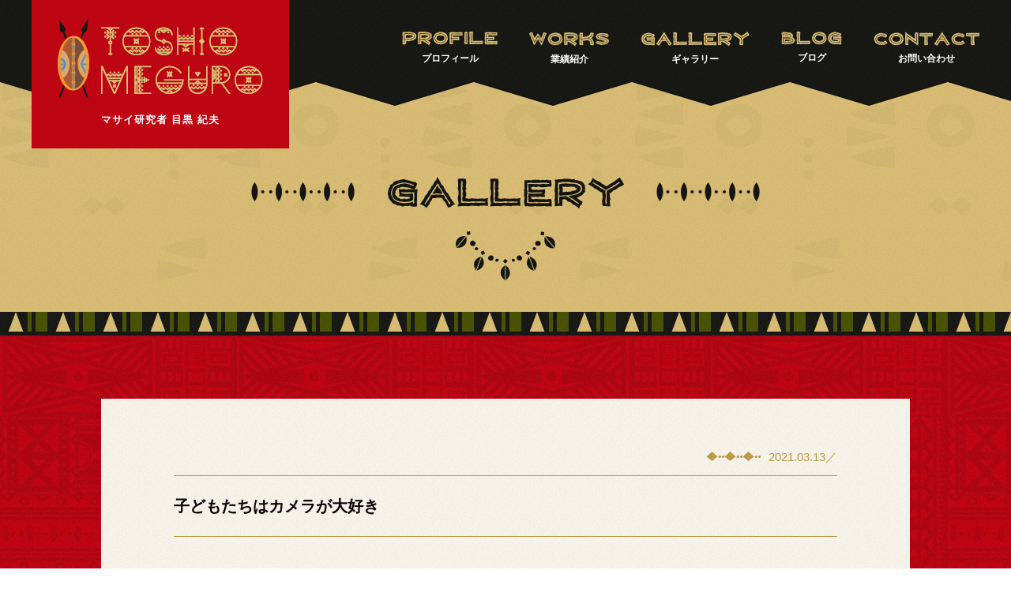

--- FILE ---
content_type: text/html; charset=UTF-8
request_url: https://meguro-t.net/gallery/525/
body_size: 3689
content:
<!DOCTYPE HTML>
<html lang="ja">
<head>
	<meta charset="UTF-8">
	<title>子どもたちはカメラが大好き | マサイ研究者 目黒 紀夫</title>
	<meta name="viewport" content="width=device-width,initial-scale=1.0,minimum-scale=1.0">
	<link rel="stylesheet" href="/common/css/reset.css">
	<link rel="stylesheet" href="/common/css/main.css?=220107">
	<link rel="stylesheet" href="/common/css/page.css?ver=220107">
	<link rel="stylesheet" href="/common/css/wp.css">	
	
<!-- All In One SEO Pack 3.7.1[65,88] -->
<script type="application/ld+json" class="aioseop-schema">{}</script>
<link rel="canonical" href="https://meguro-t.net/gallery/525/" />
<meta property="og:type" content="article" />
<meta property="og:title" content="子どもたちはカメラが大好き | マサイ研究者 目黒 紀夫" />
<meta property="og:url" content="https://meguro-t.net/gallery/525/" />
<meta property="og:site_name" content="マサイ研究者 目黒 紀夫" />
<meta property="og:image" content="https://meguro-t.net/wp/wp-content/uploads/2021/03/IMGP2341-1024x678.jpg" />
<meta property="article:published_time" content="2021-03-13T10:02:05Z" />
<meta property="article:modified_time" content="2022-01-07T01:27:22Z" />
<meta property="og:image:secure_url" content="https://meguro-t.net/wp/wp-content/uploads/2021/03/IMGP2341-1024x678.jpg" />
<meta name="twitter:card" content="summary_large_image" />
<meta name="twitter:title" content="子どもたちはカメラが大好き | マサイ研究者 目黒 紀夫" />
<meta name="twitter:image" content="https://meguro-t.net/wp/wp-content/uploads/2021/03/IMGP2341-1024x678.jpg" />
<!-- All In One SEO Pack -->
<link rel='dns-prefetch' href='//s.w.org' />
<link rel='stylesheet' id='wp-block-library-css'  href='https://meguro-t.net/wp/wp-includes/css/dist/block-library/style.min.css?ver=5.5.17' type='text/css' media='all' />
<link rel="https://api.w.org/" href="https://meguro-t.net/wp-json/" /><link rel='prev' title='歓迎のヤギの焼肉とスープ！' href='https://meguro-t.net/gallery/522/' />
<link rel='shortlink' href='https://meguro-t.net/?p=525' />
<link rel="alternate" type="application/json+oembed" href="https://meguro-t.net/wp-json/oembed/1.0/embed?url=https%3A%2F%2Fmeguro-t.net%2Fgallery%2F525%2F" />
<link rel="alternate" type="text/xml+oembed" href="https://meguro-t.net/wp-json/oembed/1.0/embed?url=https%3A%2F%2Fmeguro-t.net%2Fgallery%2F525%2F&#038;format=xml" />
<link rel="icon" href="https://meguro-t.net/wp/wp-content/uploads/2020/10/favicon.png" sizes="32x32" />
<link rel="icon" href="https://meguro-t.net/wp/wp-content/uploads/2020/10/favicon.png" sizes="192x192" />
<link rel="apple-touch-icon" href="https://meguro-t.net/wp/wp-content/uploads/2020/10/favicon.png" />
<meta name="msapplication-TileImage" content="https://meguro-t.net/wp/wp-content/uploads/2020/10/favicon.png" />
	<script src="https://code.jquery.com/jquery-latest.min.js"></script>
	<script src="/common/js/jquery.matchHeight.js"></script>
	<script src="/common/js/script.js"></script>
	
	
	<link rel="stylesheet" href="/common/css/modaal.css?ver=220107">
	<script src="/common/js/modaal.js?=220107"></script>
	<script>
		$(function(){
			$(".gallery_img").modaal({
				type: 'image'
			});
			
			//モーダル内のテキスト処理			
			$('.gallery-list li').on('click', function(){
				var counter = 0;
				//画像の数を取得
				$('.gallery-list li').each(function(){
					counter++;
				});
				console.log(counter);
				//画像にテキスト取得セット
				for (var i=0; i < counter; i++){
					console.log(i);
					var titName =  $('.gallery-list li').eq(i).find('.tit-name').text();
					$('.modaal-gallery-item').eq(i).find('.modaal-accessible-hide').text(titName);
				}
				for (var iu=0; iu < counter; iu++){
					console.log(iu);
					var modurl =  $('.gallery-list li').eq(iu).find('.mod-url').text();
					$('.modaal-gallery-item').eq(iu).find('.modaal-link').attr("href",modurl);
				}
			});
		});
	</script>
			<script>
			function init() {	
			  if ($('select option[selected=selected]').attr('selected')) {
				$('select').val($('select option[selected=selected]').val());
			  }
			  else {
				$('select option:first').prop('selected', 'selected');
			  }

			}

			jQuery(function () {
				init();
				$(window).on('pageshow', init);
			});
			
			
		</script>
	<!-- Global site tag (gtag.js) - Google Analytics -->
<script async src="https://www.googletagmanager.com/gtag/js?id=G-KKCY7780JX"></script>
<script>
  window.dataLayer = window.dataLayer || [];
  function gtag(){dataLayer.push(arguments);}
  gtag('js', new Date());

  gtag('config', 'G-KKCY7780JX');
</script>
</head>

<body class="blog gallery_detail" id="blog_detail">
	
<header>
	<h1 class="logo">
		<a href="/">
			<img src="/common/img/logo_img.png" class="logo_img">
			<img src="/common/img/logo_txt.svg" alt="目黒 紀夫" class="logo_txt">
			<span class="txt">マサイ研究者 目黒 紀夫</span>
		</a>
	</h1>
	
	
	<button type="button" class="drawer_button" id="menu_btn">
		<span class="drawer_bar drawer_bar1"></span>
		<span class="drawer_bar drawer_bar2"></span>
		<span class="drawer_bar drawer_bar3"></span>
	</button>
	
	<nav class="drawer_nav_wrapper">
		<ul class="drawer_nav" id="nav">
			<li class="sp"><a href="/"><img src="/common/img/nav00.svg" alt="PROFILE">ホーム</a></li>
			<li><a href="/profile/"><img src="/common/img/nav01.svg" alt="PROFILE">プロフィール</a></li>
			<li><a href="/works/"><img src="/common/img/nav02.svg" alt="WORKS">業績紹介</a></li>
			<li><a href="/gallery/"><img src="/common/img/nav03.svg" alt="GALLERY">ギャラリー</a></li>
			<li><a href="/blog/"><img src="/common/img/nav04.svg" alt="BLOG">ブログ</a></li>
			<li><a href="/contact/"><img src="/common/img/nav05.svg" alt="CONTACT">お問い合わせ</a></li>
		</ul>
	</nav>
	
	<div class="header_contents">
		
		<div class="lower_bg"></div>					<h1><img src="/img/gallery/main_title.svg" alt="BLOG"></h1>
			</div>
</header>

<main id="contents">
	
	<section class="detail">
		<div class="inner">
			
			<section>
				<article>
					<p class="date"><img src="../../img/blog/kazari.svg" class="kazari">2021.03.13／</p>
					<h2>子どもたちはカメラが大好き</h2>

										<ul class="share-btn top-area">

					<!--Facebookボタン--> 
					<li class="icon-fb">
					  <a href="//www.facebook.com/sharer.php?src=bm&u=https://meguro-t.net/gallery/525/&t=子どもたちはカメラが大好き" title="Facebookでシェア" onclick="javascript:window.open(this.href, '_blank', 'menubar=no,toolbar=no,resizable=yes,scrollbars=yes,height=800,width=600');return false;">
					    <img src="/common/img/icon/facebook.svg" alt="facebookでシェアする">
					  </a>
					</li>

					<!-- Twitter -->
					<li class="icon-tw">
					  <a href="//twitter.com/share?text=子どもたちはカメラが大好き&url=https://meguro-t.net/gallery/525/" title="Twitterでシェア" onclick="javascript:window.open(this.href, '_blank', 'menubar=no,toolbar=no,resizable=yes,scrollbars=yes,height=400,width=600');return false;">
					  	<img src="/common/img/icon/twitter.svg" alt="twitterでシェアする">
					  </a>
					</li>

					<!-- はてな -->
					<li class="icon-ht">
					  <a href="//b.hatena.ne.jp/add?mode=confirm&url=https://meguro-t.net/gallery/525/" onclick="javascript:window.open(this.href, '_blank', 'menubar=no,toolbar=no,resizable=yes,scrollbars=yes,height=600,width=1000');return false;" title="はてなブックマークに登録">
					    <img src="/common/img/icon/hatena.svg" alt="はてなブックマークに登録">
					  </a>
					</li>

					<!-- ポケット -->
					<li class="icon-pc">
					  <a href="//getpocket.com/edit?url=https://meguro-t.net/gallery/525/&title=子どもたちはカメラが大好き" target="_blank" title="Pocketに保存する">
					    <img src="/common/img/icon/pocket.svg" alt="Pocketに保存する">
					  </a>
					</li>

					<!-- LINE -->
					<li class="icon-li">
					  <a href="//line.me/R/msg/text/?子どもたちはカメラが大好き%0Ahttps://meguro-t.net/gallery/525/" target="_blank" title="LINEに送る">
					  	<img src="/common/img/icon/line.svg" alt="LINEに送る">
					  </a>
					</li>

					</ul>

					<div class="article-post">
					<img width="2560" height="1696" src="https://meguro-t.net/wp/wp-content/uploads/2021/03/IMGP2341-scaled.jpg" class="attachment-full size-full" alt="" loading="lazy" srcset="https://meguro-t.net/wp/wp-content/uploads/2021/03/IMGP2341-scaled.jpg 2560w, https://meguro-t.net/wp/wp-content/uploads/2021/03/IMGP2341-300x199.jpg 300w, https://meguro-t.net/wp/wp-content/uploads/2021/03/IMGP2341-1024x678.jpg 1024w, https://meguro-t.net/wp/wp-content/uploads/2021/03/IMGP2341-768x509.jpg 768w, https://meguro-t.net/wp/wp-content/uploads/2021/03/IMGP2341-1536x1017.jpg 1536w, https://meguro-t.net/wp/wp-content/uploads/2021/03/IMGP2341-2048x1356.jpg 2048w, https://meguro-t.net/wp/wp-content/uploads/2021/03/IMGP2341-900x596.jpg 900w, https://meguro-t.net/wp/wp-content/uploads/2021/03/IMGP2341-400x264.jpg 400w, https://meguro-t.net/wp/wp-content/uploads/2021/03/IMGP2341-200x132.jpg 200w" sizes="(max-width: 2560px) 100vw, 2560px" />					</div>

										<ul class="share-btn">

					<!--Facebookボタン--> 
					<li class="icon-fb">
					  <a href="//www.facebook.com/sharer.php?src=bm&u=https://meguro-t.net/gallery/525/&t=子どもたちはカメラが大好き" title="Facebookでシェア" onclick="javascript:window.open(this.href, '_blank', 'menubar=no,toolbar=no,resizable=yes,scrollbars=yes,height=800,width=600');return false;">
					    <img src="/common/img/icon/facebook.svg" alt="facebookでシェアする">
					  </a>
					</li>

					<!-- Twitter -->
					<li class="icon-tw">
					  <a href="//twitter.com/share?text=子どもたちはカメラが大好き&url=https://meguro-t.net/gallery/525/" title="Twitterでシェア" onclick="javascript:window.open(this.href, '_blank', 'menubar=no,toolbar=no,resizable=yes,scrollbars=yes,height=400,width=600');return false;">
					  	<img src="/common/img/icon/twitter.svg" alt="twitterでシェアする">
					  </a>
					</li>

					<!-- はてな -->
					<li class="icon-ht">
					  <a href="//b.hatena.ne.jp/add?mode=confirm&url=https://meguro-t.net/gallery/525/" onclick="javascript:window.open(this.href, '_blank', 'menubar=no,toolbar=no,resizable=yes,scrollbars=yes,height=600,width=1000');return false;" title="はてなブックマークに登録">
					    <img src="/common/img/icon/hatena.svg" alt="はてなブックマークに登録">
					  </a>
					</li>

					<!-- ポケット -->
					<li class="icon-pc">
					  <a href="//getpocket.com/edit?url=https://meguro-t.net/gallery/525/&title=子どもたちはカメラが大好き" target="_blank" title="Pocketに保存する">
					    <img src="/common/img/icon/pocket.svg" alt="Pocketに保存する">
					  </a>
					</li>

					<!-- LINE -->
					<li class="icon-li">
					  <a href="//line.me/R/msg/text/?子どもたちはカメラが大好き%0Ahttps://meguro-t.net/gallery/525/" target="_blank" title="LINEに送る">
					  	<img src="/common/img/icon/line.svg" alt="LINEに送る">
					  </a>
					</li>

					</ul>

				</article>
				
				<p class="btn_01"><a href="/gallery/"><img src="/img/blog_detail/btn01.svg" alt="BACK"></a></p>
			
			</section>

			
			<div class="search-cont">
				<div class="box">
					<div class="tit tit01"></div>
					<ul>								
								
									<li><a href="https://meguro-t.net/gallery_cat/seminar/">ゼミ活動</a></li>
																				<li class="sub"><a href="https://meguro-t.net/gallery_cat/kenyastudy/">ケニア・スタディ・ツアー</a></li>
																			
														
								
									<li><a href="https://meguro-t.net/gallery_cat/kenyafield/">ケニアのフィールド</a></li>
																				<li class="sub"><a href="https://meguro-t.net/gallery_cat/maasaipeople/">マサイの人びと</a></li>
																						<li class="sub"><a href="https://meguro-t.net/gallery_cat/maasailife/">マサイの暮らし</a></li>
																						<li class="sub"><a href="https://meguro-t.net/gallery_cat/landscape/">景観</a></li>
																						<li class="sub"><a href="https://meguro-t.net/gallery_cat/wildlife/">野生動物</a></li>
																			
						</ul>				</div>

			</div>
			
		</div>
	</section>
	
	<div class="link_area">
		<div class="inner">
			<ul>
				<li>
					<a href="/works/">
						<p class="img"><img src="/common/img/bnr_works.jpg" alt="アフリカの子供たち"></p>
						<p class="txt"><img src="/common/img/bnr_works_txt.svg" alt="WORKS"></p>
						<span>業績紹介</span>
					</a>
				</li>
				<li>
					<a href="/blog/">
						<p class="img"><img src="/common/img/bnr_blog.jpg" alt="アフリカの像"></p>
						<p class="txt"><img src="/common/img/bnr_blog_txt.svg" alt="BLOG"></p>
						<span>ブログ</span>
					</a>
				</li>
			</ul>
		</div>
	</div>
</main><!-- END #contents -->

<footer>
	
	<ul class="footer_nav">
		<li><a href="/"><img src="/common/img/nav00.svg" alt="HOME"></a></li>
		<li><a href="/profile/"><img src="/common/img/nav01.svg" alt="PROFILE"></a></li>
		<li><a href="/works/"><img src="/common/img/nav02.svg" alt="WORKS"></a></li>
		<li><a href="/gallery/"><img src="/common/img/nav03.svg" alt="GALLERY"></a></li>
		<li><a href="/blog/"><img src="/common/img/nav04.svg" alt="BLOG"></a></li>
		<li><a href="/contact/"><img src="/common/img/nav05.svg" alt="CONTACT"></a></li>
	</ul>
	<p class="copy">Copyright &copy; マサイ研究者 目黒 紀夫 All Rights Reserved.</p>
</footer><!-- END footer -->
<p id="page_top"><a href="#"><img src="/common/img/btn_scroll_top.png"></a></p>
<script type='text/javascript' src='https://meguro-t.net/wp/wp-includes/js/wp-embed.min.js?ver=5.5.17' id='wp-embed-js'></script>
</body>
</html>

--- FILE ---
content_type: text/css
request_url: https://meguro-t.net/common/css/main.css?=220107
body_size: 3634
content:
@charset "utf-8";

/*====================================================================================

		basic layout

====================================================================================*/

body {
	font-family: "游ゴシック体", YuGothic, "游ゴシック", "Yu Gothic", "メイリオ", sans-serif;
	font-weight: 500;
	font-size: 15px;
	font-feature-settings: "palt";
	line-height: 1.8;
}

body * {
	box-sizing: border-box;
}

#page_top {
	clear: both;
	margin: 0;
	text-align: right;
}

img {
	vertical-align: top;
}

a {
	border: none;
	text-decoration: none;
	transition: all .3s;
}

a:hover {
	filter: brightness(110%);
}

em {
	font-style: normal;
	font-weight: bold;
}

p#page_top {
	position: fixed;
	right: 20px;
	bottom: 20px;
	z-index: 100;
}

p#page_top a:hover {
	filter: brightness(100%);
}

p#page_top a:hover img {
	animation: p_top linear 0.2s 3;
}

@keyframes p_top {
	0% { transform: translateY(0); }
	50% { transform: translateY(-5px); }
	100% { transform: translateY(0); }
}

.pc_none {
	display: none;
}

.sp_none {
	display: inline;
}

img.sp {
	display: none;
}


/*---------- if IE ----------*/
@media all and (-ms-high-contrast:none) {
	*::-ms-backdrop, main ,footer {
		display: block;
	}
	
	*::-ms-backdrop, a:hover {
		opacity: 0.8;
	}
}


@media screen and (max-width: 768px){
	.sp_none {
		display: none;
	}
	
	.pc_none {
		display: inline;
	}
	
	img {
		max-width: 100%;
		width: auto;
	}
	
	img.pc {
		display: none;
	}
	
	img.sp {
		display: inline;
	}
	
	p#page_top {
		width: 50px;
		right: 5px;
		bottom: 10px;
	}
}



/*------------------ clearfix layout ---------------------*/
.clearfix::after {
	content: "";
	display: block;
	clear: both;
}
/*
*:after {
	content: "";
	display:block;
	clear:both;
}
*/



/*===============================================================

		form parts layout

===============================================================*/

form input[type="text"] {
	width: 100%;
	padding: 15px 20px;
	background-color: #fff;
	border: none;
	font-size: 15px;
}

form select {
	padding: 8px 10px;
	border: solid 1px #ddd;
	font-size: 15px;
}

form input::placeholder {
	color: #666;
}

form input[type="checkbox"] {
	display: none;
}

form .mwform-checkbox-field-text {
	width: auto;
	padding: 0 0 0 35px;
	box-sizing: border-box;
	display: inline-block;
	position: relative;
	cursor: pointer;
}

form .mwform-checkbox-field-text::before {
	content: '';
	width: 20px;
	height: 20px;
	background: #fff;
	border: none;
	display: block;
	position: absolute;
	left: 0;
	top: 3px;
}

form .mwform-checkbox-field-text::after {
	content: '';
	width: 5px;
	height: 9px;
	border-right: 3px solid #BD0513;
	border-bottom: 3px solid #BD0513;
	display: block;
	position: absolute;
	top: 6px;
	left: 6px;
	z-index: 2;
	transform: rotate(45deg);
	opacity: 0;
}

form input[type="checkbox"]:checked + .mwform-checkbox-field-text::after {
	opacity: 1;
}

form label:not(:last-of-type) {
	margin-right: 30px;
}

form textarea {
	width: 100%;
	height: 10em;
	padding: 15px 20px;
	background-color: #fff;
	border: none;
	font-size: 15px;
}

form input[type="submit"] {
	width: 224px;
	margin: 0 auto;
	padding: 10px 0;
	background: url("../img/icon_arrow01.png") right 20px center / auto no-repeat #fff;
	border: solid 2px #FF8228;
	border-radius: 30px;
	display: block;
	color: #FF8228;
	font-size: 14px;
	font-weight: bold;
	transition: all .3s;
}

form input[type="submit"]:hover {
	background: url("../img/icon_arrow02.png") right 20px center / auto no-repeat #FF8228;
	color: #fff;
}


/*---------- if IE ----------*/
@media all and (-ms-high-contrast:none) {
	*::-ms-backdrop, form input[type="submit"] {
		padding: 12px 0 8px;
	}
}


@media screen and (max-width: 768px){
	form input[type="text"] {
		-webkit-appearance: none;
		border-radius: 0;
	}
	
	form label:not(:last-of-type) {
		margin: 0 0 10px;
		display: inline-block;
	}
	
	form textarea {
		-webkit-appearance: none;
		border-radius: 0;
	}
	
	form input[type="submit"] {
		width: 60%;
		background: url("../img/icon_arrow01.png") right 15px center / auto no-repeat #fff;
	}
}



/*===============================================================

		header layout

===============================================================*/

header {
	height: 522px;
	position: relative;
}

header .logo {
	position: absolute;
	top: 0;
	left: 40px;
	z-index: 11;
}

header .logo a {
	width: 326px;
	height: 188px;
	padding: 24px 0 0;
	background-color: #BD0513;
	display: flex;
	flex-flow: row wrap;
	justify-content: center;
	align-items: flex-start;
	color: #fff;
	line-height: 1.0;
}

header .logo a:hover {
	filter: brightness(100%);
}

header .logo a .logo_img {
	margin: 0 15px 0 0;
}

header .logo a:hover .logo_img {
	animation: swing linear 0.2s infinite;
	transform-origin: center center;
}

@keyframes swing {
	0% { transform: rotate(0deg); }
	25% { transform: rotate(10deg); }
	50% { transform: rotate(0deg); }
	75% { transform: rotate(-10deg); }
	100% { transform: rotate(0deg); }
}

header .logo a .logo_txt {
	margin: 10px 0 0;
}

header .logo a .txt {
	margin: -10px 0 0;
	font-size: 13px;
	font-weight: 700;
	letter-spacing: 1px;
}


@media screen and (max-width: 1100px){
	
}


/*---------- if IE ----------*/
@media all and (-ms-high-contrast:none) {
	*::-ms-backdrop, header .logo a:hover {
		opacity: 1.0;
	}
}


@media screen and (max-width: 768px){
	header {
		height: 300px;
	}
	
	header .logo {
		position: relative;
		top: auto;
		left: auto;
	}
	
	header .logo a {
		width: 54%;
		height: 100px;
		padding: 10px;
	}
	
	header .logo a .logo_img {
		width: auto;
		height: 60px;
	}
	
	header .logo a .logo_txt {
		width: auto;
		height: 55px;
		margin: 5px 0 0;
	}
	
	header .logo a .txt {
		margin: 5px 0 0;
		font-size: 11px;
	}
}


/*===============================================================

		header nav layout

===============================================================*/

header .drawer_button {
	display: none;
}

header .drawer_nav_wrapper {
	width: 100%;
	height: 134px;
	background: url("../img/header_bg01.png") left top / auto repeat-x;
	position: relative;
	z-index: 10;
}

header ul.drawer_nav {
	margin: 0 0 0 auto;
	padding: 40px 0 0;
	display: flex;
	justify-content: flex-end;
	line-height: 1.0;
}

header ul.drawer_nav li {
	margin: 0 40px 0 0;
}
header ul.drawer_nav li.sp {
	display: none;
}

header ul.drawer_nav li a {
	display: flex;
	flex-flow: column wrap;
	justify-content: center;
	align-items: center;
	color: #fff;
	font-size: 12px;
	font-weight: bold;
}

header ul.drawer_nav li a:hover {
	filter: brightness(120%);
	color: #dabd73;
}

header ul.drawer_nav li a img {
	margin: 0 0 10px;
	transition: all .3s;
}

header ul.drawer_nav li a:hover img {
	transform: scale(1.05, 1.05);
}


/*---------- if IE ----------*/
@media all and (-ms-high-contrast:none) {
	*::-ms-backdrop, {
	}
}

@media screen and (max-width: 1200px){
	
}

@media screen and (max-width: 1100px){
	header ul.drawer_nav li {
		margin: 0 20px 0 0;
	}
}


@media screen and (max-width: 768px){
	header .drawer_nav_wrapper {
		background-color: transparent;
		display: block;
		transform: none;
	}
	
	header .drawer_button {
		width: 60px;
		height: 60px;
		padding: 0;
		display: block;
		background: #151612;
		border: none;
		letter-spacing: 0.1em;
		cursor: pointer;
		position: fixed;
		right: 0;
		top: 0;
		z-index: 1001;
		text-align: center;
		outline: none;
		/*
		border-radius: 5px;
		right: 5px;
		top: 5px;
		*/
	}
	
	header .drawer_button.active {
		background: #BD0513;
	}
	
	header .drawer_button.active .drawer_bar {
		width: 25px;
	}
	
	header .drawer_button.active .drawer_bar1 {
		top: 8px;
		transform: rotate(45deg);
	}
	
	header .drawer_button.active .drawer_bar2 {
		opacity: 0;
	}
	
	header .drawer_button.active .drawer_bar3 {
		top: -8px;
		transform: rotate(-45deg);
	}
	
	header .drawer_button.active header _text {
		display: none;
	}
	
	header .drawer_button.active .drawer_close {
		display: block;
	}
	
	header .drawer_bar {
		display: block;
		width: 25px;
		height: 2px;
		margin: 6px auto;
		background: #fff;
		transition: all 0.2s;
		transform-origin: 50% 50%;
		position: relative;
	}
	
	header .drawer_button.active .drawer_bar {
		background: #fff;
	}
	
	header .drawer_text {
		text-align: center;
		font-size: 10px;
		color: #fff;
		letter-spacing: -0.5px;
	}
	
	header .drawer_nav_wrapper {
		width: 100%;
		height: auto;
		/*
		width: 100%;
		height: 100%;
		*/
		margin: 0;
		padding: 0;
		box-sizing: border-box;
		transition: all 0.2s;
		/*transform: translate(110%);*/
		transform: translateY(-110%);
		position: fixed;
		top: 0;
		right: 0;
		z-index: 1000;
		overflow-y: scroll;
		-webkit-overflow-scrolling: touch;
	}
	
	header .drawer_nav_wrapper.open {
		transform: translate(0);
	}
	
	
	header ul.drawer_nav {
		/*margin: 60px 0 0;*/
		margin: 0;
		padding: 60px 0 0;
		background: #151612;
		display: flex;
		flex-wrap: wrap;
	}
	
	header ul.drawer_nav li {
		width: 100%;
		margin: 0;
		line-height: 1.4;
	}
	header ul.drawer_nav li.sp {
		display: block;
	}
	header ul.drawer_nav li a {
		width: auto;
		margin: 0;
		padding: 15px;
		border-radius: 0;
		border: none;
		border-bottom: solid 1px #ccc;
		display: block;
		color: #fff;
		font-size: 16px;
		text-align: center;
	}
	
	header ul.drawer_nav li a:hover {
		text-decoration: none;
	}
	
	header ul.drawer_nav li a img {
		margin: 0 1em 0 0;
	}
}



/*===============================================================

		.header_contents layout

===============================================================*/

header .header_contents {
	width: 100%;
	height: 100%;
	position: absolute;
	top: 0;
	overflow: hidden;
}

header .header_contents .lower_bg {
	width: 100%;
	height: 100%;
	position: absolute;
	top: 0;
	z-index: -1;
	animation: bg_zoom linear 10s 1 forwards;
	transform-origin: center center;
}

@keyframes bg_zoom {
	0% { transform: scale(1.0, 1.0); }
	100% { transform: scale(1.1, 1.1); }
}


header .header_contents h1 {
	width: 1024px;
	margin: 0 auto;
	padding: 293px 0 90px;
	background: url("../img/main_deco01.png") right 210px top 300px / auto no-repeat,
				url("../img/main_deco01.png") left 210px top 300px / auto no-repeat,
				url("../img/main_deco02.svg") center bottom / auto no-repeat;
	text-align: center;
}


@media screen and (max-width: 768px){
	header .header_contents h1 {
		width: auto;
		padding: 160px 0 40px;
		background: url("../img/main_deco01.png") right 30px top 167px / auto 10px no-repeat,
					url("../img/main_deco01.png") left 30px top 167px / auto 10px no-repeat,
					url("../img/main_deco02.svg") center bottom / auto 31px no-repeat;
	}
	
	header .header_contents h1 img {
		height: 26px;
	}
}





/*====================================================================================

		#contents layout

====================================================================================*/

#contents {
	padding: 30px 0 0;
	background: url("../img/contents_bg01.png") left top / auto repeat-x;
}

#contents .bg {
	padding: 30px 0 0;
	background: url("../img/contents_bg01.png") left top / auto repeat-x;
}

#contents section .inner,
#contents div .inner {
	width: 1024px;
	margin: 0 auto;
	position: relative;
}

#contents section .inner p:not(:last-of-type),
#contents div .inner p:not(:last-of-type) {
	margin: 0 0 1.8em;
}


@media screen and (max-width: 768px){
	#contents {
		padding: 20px 0 0;
		background: url("../img/contents_bg01.png") left top / auto 20px repeat-x;
	}
	
	#contents section .inner,
	#contents div .inner {
		width: auto;
		margin: 0 20px;
	}
}



/*===============================================================

		#contents .btn_01 layout

===============================================================*/

#contents section .inner .btn_01 {
	width: 354px;
	margin: 0 auto;
	text-align: center;
	line-height: 1.0;
}

#contents section .inner .btn_01 a {
	padding: 30px 0;
	background-color: #151612;
	display: block;
}

#contents section .inner .btn_01 a:hover {
	background-color: #333;
}

#contents section .inner .btn_01 a img {
	transition: all 0.3s;
}

#contents section .inner .btn_01 a:hover img {
	transform: scale(1.05, 1.05);
}

/*
#contents section .inner .btn_01 a {
	height: 74px;
	background: url("../img/btn01.svg") center center / auto no-repeat #151612;
	display: block;
}

#contents section .inner .btn_01 a:hover {
	background: url("../img/btn01.svg") center center / auto no-repeat #333;
}
*/

#contents section .inner .btn_01 a img {
	vertical-align: middle;
}


/*---------- if IE ----------*/
@media all and (-ms-high-contrast:none) {
	*::-ms-backdrop, #contents section .inner .btn_01 a {
		opacity: 1.0;
	}
}


@media screen and (max-width: 768px){
	#contents section .inner .btn_01 {
		width: 80%;
	}
	
	#contents section .inner .btn_01 a {
		padding: 20px 0;
	}
	
	/*
	#contents section .inner .btn_01 a {
		height: 60px;
		background: url("../img/btn01.svg") center center / auto no-repeat #151612;
	}
	*/
}



/*===============================================================

		#contents .link_area layout

===============================================================*/

#contents .link_area {
	background: url("../img/bg05.png") center top / cover no-repeat;
	position: relative;
}

#contents .link_area::before {
	content: "";
	width: 100%;
	height: 414px;
	display: block;
	position: relative;
	top: 0;
}

#contents .link_area ul {
	padding: 120px 0;
	display: flex;
}

#contents .link_area ul li {
	width: 512px;
	height: 256px;
	position: relative;
	text-align: center;
}

#contents .link_area ul li a {
	height: 100%;
	display: block;
	color: #fff;
}

#contents .link_area ul li a:hover {
	filter: brightness(130%);
}

#contents .link_area ul li a p {
	margin: 0;
}

#contents .link_area ul li a p.txt {
	width: 100%;
	text-align: center;
	position: absolute;
	left: 0;
	top: 110px;
}

#contents .link_area ul li a p.img {
	overflow: hidden;
}

#contents .link_area ul li a p.img img {
	transition: all 0.3s;
}

#contents .link_area ul li a:hover p.img img {
	transform: scale(1.02, 1.02);
}

#contents .link_area ul li a span {
	width: 100%;
	display: block;
	position: absolute;
	left: 0;
	top: 150px;
	text-align: center;
	font-size: 13px;
	font-weight: bold;
	letter-spacing: 1px;
}


@media screen and (max-width: 768px){
	#contents .link_area::before {
		height: 200px;
	}
	
	#contents .link_area ul {
		padding: 60px 0;
		display: block;
	}
	
	#contents .link_area ul li {
		width: auto;
		height: auto;
	}
	
	#contents .link_area ul li:first-child {
		margin: 0 0 10px;
	}
	
	#contents .link_area ul li a p.img {
		margin: 0;
	}
	
	#contents .link_area ul li a p.txt {
		top: 40%;
	}
	
	#contents .link_area ul li a span {
		top: 60%;
	}
}





/*====================================================================================

		footer layout

====================================================================================*/

footer {
	background: url("../img/footer_bg.png") center top 80px / auto no-repeat,
				url("../img/contents_bg01.png") left top / auto repeat-x #1C1D19;
}

footer ul.footer_nav {
	margin: 0 auto;
	padding: 150px 0;
	display: flex;
	justify-content: center;
}

footer ul.footer_nav li {
	margin: 0 20px;
}

footer ul.footer_nav li a:hover {
	filter: brightness(120%);
}

footer ul.footer_nav li a img {
	transition: all .3s;
}

footer ul.footer_nav li a:hover img {
	transform: scale(1.05, 1.05);
}

footer p.copy {
	padding: 0 0 20px;
	text-align: center;
	color: #fff;
}


@media screen and (max-width: 768px){
	footer {
		background: url("../img/footer_bg.png") center center / 90% auto no-repeat,
					url("../img/contents_bg01.png") left top / auto 20px repeat-x #1C1D19;
	}
	
	footer ul.footer_nav {
		margin: 0 auto;
		padding: 60px 20px 20px;
		display: block;
		text-align: center;
	}
	
	footer ul.footer_nav li {
		margin: 0 0 15px;
	}
	
	footer ul.footer_nav li a {
		display: block;
	}
	
	footer p.copy {
		padding: 0 20px 20px;
		font-size: 2.7vw;
	}
}




/*====================================================================================

		share-btn layout

====================================================================================*/

.share-btn {
	display:flex;
	justify-content:space-between;
	align-content:flex-start;
	align-items:flex-start;
	flex-wrap:wrap;
	margin-top: 60px;
}
.share-btn.top-area {
	margin-top:40px;
	margin-bottom: 60px;
}
.share-btn li {
	display:block;
	width:calc(20% - 10px);
	height:35px;
}
.share-btn li a {
	display:flex;
	justify-content:center;
	align-items: center;
	width:100%;
	height:100%;
	background:#1da1f1;
	border-radius:5px;
}
.share-btn li.icon-fb a {
	background:#1877f2;
}
.share-btn li.icon-pc a {
	background:#e03f53;
}

.share-btn li.icon-ht a {
	background:#008be2;
}

.share-btn li.icon-li a {
	background:#06c755;
}
.share-btn li a img{
	width:20px;
	height:auto;
}
@media (max-width:768px){
	.share-btn {
		margin-top:0;
	}
	.share-btn.top-area {
		margin-top:0;
		margin-bottom: 30px;
	}
	.share-btn li {
		width:calc(20% - 5px);
		height:30px;
	}
	.share-btn li a img{
		width:15px;
	}
}

--- FILE ---
content_type: text/css
request_url: https://meguro-t.net/common/css/page.css?ver=220107
body_size: 7877
content:
@charset "utf-8";

/*====================================================================================

		#home layout

====================================================================================*/

/*===============================================================

		#home header layout

===============================================================*/

#home header {
	height: 740px;
	background-position: center center;
	background-repeat: no-repeat;
	background-size: cover;
}

#home > div,
#home > div > div{
	background-position: top !important;
}

@media screen and (max-width: 768px){
	#home header {
		height: 400px;
		background-position: center top;
	}
}



/*===============================================================

		#home .header_contents layout

===============================================================*/

#home header .header_contents {
	width: 100%;
	height: auto;
	position: absolute;
	top: auto;
	bottom: 0;
	z-index: 1;
}

#home header .header_contents ul {
	padding: 0 60px 40px;
	display: flex;
	justify-content: space-between;
}


@media screen and (max-width: 768px){
	#home header .header_contents ul {
		padding: 0 10px 20px 20px;
	}
	
	#home header .header_contents ul li:nth-child(1) {
		width: 20%;
	}
	
	#home header .header_contents ul li:nth-child(2) {
		width: 24.8%;
	}
}



/*===============================================================

		#home #contents .message layout

===============================================================*/

#home #contents .message {
	padding: 100px 0;
	background: url("../img/bg04.png") right top / auto no-repeat,
				url("../img/bg03.png") left top / auto no-repeat,
				url("../img/bg02.png") right top / auto repeat-y,
				url("../img/bg01.png") left top / auto repeat-y,
				url("../img/bg_pattern01.png") center top / auto repeat;
}

#home #contents .message h2 {
	margin: 0 0 40px;
	padding: 0 0 90px;
	background: url("../../img/home/heading_bg01.png") center bottom / auto no-repeat;
	position: relative;
	text-align: center;
}

#home #contents .message h2::after {
	content: "";
	width: 115px;
	height: 191px;
	background: url("../../img/home/img01.png") left top / auto no-repeat;
	position: absolute;
	left: 696px;
	top: -39px;
}

#home #contents .message h2 img {
	width: 289px
}

#home #contents .message h3 {
	margin: 0 0 40px;
	text-align: center;
	font-size: 24px;
	font-weight: bold;
}

#home #contents .message p.name {
	margin: 50px 20px 0 0;
	text-align: right;
	font-size: 13px;
}

#home #contents .message p.name em {
	font-size: 20px;
}

#home #contents .message p.name span {
	font-size: 12px;
}


@media screen and (max-width: 1200px){
	#home #contents .message p {
		margin: 0 20px 1.6em;
	}
}


/*---------- if IE ----------*/
@media all and (-ms-high-contrast:none) {
	*::-ms-backdrop, {
		
	}
}


@media screen and (max-width: 768px){
	#home #contents .message {
		padding: 60px 0;
		background: url("../img/bg04.png") right top / 80px auto no-repeat,
					url("../img/bg03.png") left top / 80px auto no-repeat,
					url("../img/bg02.png") right -35px top / 60px auto repeat-y,
					url("../img/bg01.png") left -35px  top / 60px auto repeat-y,
					url("../img/bg_pattern01.png") center top / auto repeat;
	}
	
	#home #contents .message .inner {
		margin: 0 30px;
	}
	
	#home #contents .message h2 {
		margin: 0 0 30px;
		padding: 0 0 40px;
		background: url("../../img/home/heading_bg01.png") center bottom / auto 31px no-repeat;
	}
	
	#home #contents .message h2::after {
		content: "";
		width: 50px;
		height: 89px;
		background: url("../../img/home/img01.png") left top / 100% auto no-repeat;
		position: absolute;
		left: auto;
		right: 0;
		top: -25px;
	}
	
	#home #contents .message h2 img {
		width: auto;
		height: 30px;
	}
	
	#home #contents .message h3 {
		margin: 0 10px 30px;
		text-align: center;
		font-size: 4.7vw;
		font-weight: bold;
	}
	
	#home #contents .message p.name {
		margin: 30px 20px 0 0;
		text-align: right;
		font-size: 13px;
	}
	
	#home #contents .message p.name em {
		font-size: 20px;
	}
	
	#home #contents .message p.name span {
		
	}
}



/*===============================================================

		#home #contents .link_area layout

===============================================================*/

#home #contents .link_area::before {
	display: none;
}



/*===============================================================

		#home #contents .gallery layout

===============================================================*/

#home #contents .gallery {
	padding: 130px 0 100px;
	background: url("../img/contents_bg01.png") left top / auto repeat-x,
				url("../img/bg06.png") left top / auto repeat;
	position: relative;
	z-index: 2;
}

#home #contents .gallery::after {
	content: "";
	width: 100%;
	height: 25px;
	background: url("../img/bg07.png") center bottom / auto repeat-x;
	position: absolute;
	left: 0;
	bottom: -25px;
}

#home #contents .gallery .inner {
	width: auto;
	min-width: 1024px;
	max-width: 1246px;
	margin: 0 auto;
	position: relative;
}

#home #contents .gallery h2 {
	margin: 0 0 40px;
	padding: 0 0 90px;
	background: url("../../img/home/heading_bg01.png") center bottom / auto no-repeat;
	position: relative;
	text-align: center;
}

#home #contents .gallery ul {
	margin: 0 0 20px;
	display: flex;
	flex-flow: row wrap;
	justify-content: space-between;
}

#home #contents .gallery ul li {
	width: calc(100% / 4 - 10px);
	max-width: 284px;
	margin: 0 0 40px;
}

#home #contents .gallery ul li a {
	display: block;
	position: relative;
	color: #fff;
	font-size: 13px;
}

#home #contents .gallery ul li a:hover {
	filter: brightness(100%);
}

#home #contents .gallery ul li a > img {
	width: 100%;
	max-width: 284px;
	height:auto;
}

#home #contents .gallery ul li a .detail_txt {
	width: calc(100% - 20px);
	height: calc(100% - 20px);
	margin: 10px;
	padding: 10px;
	background: url("../../img/home/icon01.png") right 14px bottom 13px / auto no-repeat rgba(0,0,0,0.7);
	display: flex;
	flex-flow: column wrap;
	justify-content: center;
	align-items: center;
	text-align: center;
	position: absolute;
	left: 0;
	top: 0;
	transition: all 0.3s ease;
	opacity: 0;
}

#home #contents .gallery ul li a:hover .detail_txt {
	opacity: 1;
}

#home #contents .gallery ul li a .detail_txt p {
	margin: 0;
}

#home #contents .gallery ul li a .detail_txt p:first-of-type {
	margin: 0 0 20px;
}


@media screen and (max-width: 1200px){
	#home #contents .gallery ul {
		margin: 0 0 50px;
		padding: 0 10px;
	}
	
	#home #contents .gallery ul li {
		margin: 0 0 1%;
	}
}


@media screen and (max-width: 768px){
	#home #contents .gallery {
		padding: 80px 0 60px;
		background: url("../img/contents_bg01.png") left top / auto 20px repeat-x,
				url("../img/bg06.png") left top / auto repeat;
	}
	
	#home #contents .gallery::after {
		height: 20px;
		background: url("../img/bg07.png") center bottom / auto 20px repeat-x;
		bottom: -20px;
	}
	
	#home #contents .gallery .inner {
		width: auto;
		min-width: inherit;
		max-width: inherit;
		margin: 0 10px;
	}
	
	#home #contents .gallery h2 {
		margin: 0 0 30px;
		padding: 0 0 40px;
		background: url("../../img/home/heading_bg01.png") center bottom / auto 31px no-repeat;
	}
	
	#home #contents .gallery h2 img {
		width: auto;
		height: 30px;
	}
	
	#home #contents .gallery ul {
		margin: 0 0 40px;
		padding: 0;
	}
	
	#home #contents .gallery ul li {
		width: calc(100% / 2 - 5px);
		max-width: inherit;
		margin: 0 0 3%;
		position: relative;
	}
	
	
	#home #contents .gallery ul li a > img {
		width: 100%;
		height: auto;
		max-width: inherit;
	}
	
	#home #contents .gallery ul li a .detail_txt {
		display: none;
	}
	/*
	#home #contents .gallery ul li a .detail_txt {
		width: calc(100% - 10px);
		height: calc(100% - 10px);
		margin: 5px;
		padding: 5px;
		background: url("../../img/home/icon01.png") right 4px bottom 3px / 15% auto no-repeat rgba(0,0,0,0.8);
	}
	*/
	#home #contents .gallery ul li a .detail_txt p:first-of-type {
		margin: 0 0 1em;
	}
}



/*===============================================================

		#home #contents .blog layout

===============================================================*/

#home #contents .blog {
	padding: 125px 0 100px;
	background: url("../img/bg08.png") left top / auto repeat;
	position: relative;
	z-index: 1;
}

#home #contents .blog h2 {
	margin: 0 0 40px;
	padding: 0 0 90px;
	background: url("../../img/home/heading_bg02.png") center bottom / auto no-repeat;
	position: relative;
	text-align: center;
}

#home #contents .blog ul {
	margin: 0 0 40px;
}

#home #contents .blog ul li {
	margin: 0 0 15px;
}

#home #contents .blog ul li a {
	height: 194px;
	display: block;
	overflow: hidden;
	position: relative;
	color: #000;
}

#home #contents .blog ul li a::after {
	content: "";
	width: 34px;
	height: 100%;
	background: url("../img/icon_arrow01.svg") center center / auto no-repeat #dabd73;
	position: absolute;
	right: 0;
	top: 0;
	transition: all .2s;
}

#home #contents .blog ul li a:hover::after {
	width: 40px;
}

#home #contents .blog ul li a .blog_detail {
	display: flex;
}

#home #contents .blog ul li a .blog_detail p.img {
	width: 314px;
	overflow: hidden;
}

#home #contents .blog ul li a .blog_detail p.img img {
	transition: all 0.3s;
	max-width: 100%;
	height: auto;
}

#home #contents .blog ul li a:hover .blog_detail p.img img {
	transform: scale(1.02, 1.02);
}

#home #contents .blog ul li a .blog_detail .txt {
	width: 710px;
	padding: 30px 63px 0 40px;
	background: url("../img/bg_pattern01.png") center top / auto repeat;
}

#home #contents .blog ul li a .blog_detail .txt p {
	margin: 0;
}

#home #contents .blog ul li a .blog_detail .txt p.title {
	margin: 0 0 10px;
	font-size: 18px;
	font-weight: bold;
}

#home #contents .blog ul li a .blog_detail .txt p.date {
	text-align: right;
	color: #b99845;
}

#home #contents .blog ul li a .blog_detail .txt p.date img.kazari {
	margin: 0 10px 0 0;
	vertical-align: 0%;
}


@media screen and (max-width: 768px){
	#home #contents .blog {
		padding: 80px 0 60px;
	}
	
	#home #contents .blog h2 {
		margin: 0 0 30px;
		padding: 0 0 40px;
		background: url("../../img/home/heading_bg02.png") center bottom / auto 31px no-repeat;
	}
	
	#home #contents .blog h2 img {
		width: auto;
		height: 30px;
	}
	
	#home #contents .blog ul li a {
		height: auto;
		overflow: visible;
	}
	
	#home #contents .blog ul li a::after {
		width: 25px;
		background: url("../img/icon_arrow01.svg") center center / 50% auto no-repeat #dabd73;
	}
	
	#home #contents .blog ul li a:hover::after {
		width: 30px;
	}
	
	/*
	#home #contents .blog ul li a::after {
		width: 100%;
		height: 34px;
		background: url("../img/icon_arrow02.svg") center center / auto no-repeat #dabd73;
		right: auto;
		top: auto;
		left: 0;
		bottom: 0;
	}
	*/
	
	#home #contents .blog ul li a .blog_detail {
		/*padding-bottom: 34px;*/
		padding-right: 25px;
		display: block;
	}
	
	#home #contents .blog ul li a .blog_detail p.img {
		width: auto;
		/*display: none;*/
	}
	
	#home #contents .blog ul li a .blog_detail p.img img {
		width: 100%;
	}
	
	#home #contents .blog ul li a .blog_detail .txt {
		width: auto;
		padding: 15px;
	}
}





/*====================================================================================

		#profile layout

====================================================================================*/

/*===============================================================

		#profile header layout

===============================================================*/

#profile header .header_contents .lower_bg {
	background: url("../../img/profile/main_img.jpg") center center / cover no-repeat;
}



/*===============================================================

		#profile #contents .caption layout

===============================================================*/

#profile #contents .caption {
	padding: 100px 0;
	background: url("../../img/profile/img06.jpg") left calc(50% + 541px) top 630px / auto no-repeat,
				url("../../img/profile/img05.jpg") left calc(50% + 591px) top 424px / auto no-repeat,
				url("../../img/profile/img04.jpg") left calc(50% + 489px) top 250px / auto no-repeat,
				url("../../img/profile/img03.jpg") left calc(50% - 591px) top 516px / auto no-repeat,
				url("../../img/profile/img02.jpg") left calc(50% - 518px) top 294px / auto no-repeat,
				url("../img/bg02.png") right top / auto repeat-y,
				url("../img/bg01.png") left top / auto repeat-y,
				url("../img/bg_pattern01.png") center top / auto repeat;
}

#profile #contents .caption .person {
	margin: 0 0 70px;
	display: flex;
	justify-content: center;
}

#profile #contents .caption .person .txt {
	padding: 30px 0 0 60px;
}

#profile #contents .caption .person .txt h2 {
	margin: 0 0 20px;
}

#profile #contents .caption .person .txt h2 span {
	margin: 0 15px 0 0;
	font-size: 24px;
	font-weight: bold;
}

#profile #contents .caption .person .txt dl div {
	display: table;
}

#profile #contents .caption .person .txt dl div dt {
	width: 6em;
	display: table-cell;
	position: relative;
}

#profile #contents .caption .person .txt dl div dt:after {
	content: "：";
	position: absolute;
	right: 12px;
}

#profile #contents .caption .person .txt dl div dd {
	display: table-cell;
}

#profile #contents .caption h3 {
	margin: 0 0 30px;
	text-align: center;
	font-size: 24px;
	font-weight: bold;
}

#profile #contents .caption h3 + p {
	margin: 0 95px 70px;
}

#profile #contents .caption dl.history {
	width: 840px;
	margin: 0 auto;
	padding: 45px 75px;
	background: url("../img/bg_pattern03.png") center top / auto repeat;
}

#profile #contents .caption dl.history dd span:first-of-type {
	margin-right: 1em;
}


/*---------- if IE ----------*/
@media all and (-ms-high-contrast:none) {
	*::-ms-backdrop, {
		
	}
}


@media screen and (max-width: 768px){
	#profile #contents .caption {
		padding: 60px 0;
		background: url("../img/bg02.png") right -35px top / 60px auto repeat-y,
					url("../img/bg01.png") left -35px  top / 60px auto repeat-y,
					url("../img/bg_pattern01.png") center top / auto repeat;
	}
	
	#profile #contents .caption .inner {
		margin: 0 50px;
	}
	
	#profile #contents .caption .person {
		margin: 0 0 50px;
		display: block;
	}
	
	#profile #contents .caption .person p.img {
		text-align: center;
	}
	
	#profile #contents .caption .person p.img img {
		width: 50%;
	}
	
	#profile #contents .caption .person .txt {
		padding: 30px 0 0;
	}
	
	#profile #contents .caption .person .txt h2 {
		text-align: center;
	}
	
	#profile #contents .caption h3 {
		margin: 0 0 20px;
		text-align: left;
		font-size: 18px;
	}
	
	#profile #contents .caption h3 + p {
		margin: 0 0 40px;
	}
	
	#profile #contents .caption dl.history {
		width: auto;
		padding: 20px;
	}
	
	#profile #contents .caption dl.history dd {
		display: table;
	}
	
	#profile #contents .caption dl.history dd span {
		display: table-cell;
	}
	
	#profile #contents .caption dl.history dd span:first-of-type {
		width: 4em;
		margin-right: 0;
	}
}



/*===============================================================

		#profile #contents .research layout

===============================================================*/

#profile #contents .research {
	padding: 0 0 100px;
	background: url("../img/bg06.png") left top / auto repeat;
}

#profile #contents .research h2 {
	width: 100%;
	height: 206px;
	padding: 80px 0 0;
	background: url("../../img/profile/bg01.jpg") center center / cover no-repeat;
	text-align: center;
}

#profile #contents .research h2 span {
	margin: 15px 0 0;
	display: block;
	color: #fff;
	font-size: 13px;
}

#profile #contents .research .inner .img_txt {
	padding: 60px 0 45px;
	display: flex;
	justify-content: space-between;
}

#profile #contents .research .inner .img_txt p{
	max-width: 400px;
	margin: 0 auto;
}
#profile #contents .research .inner .img_txt p img{
	max-width: 100%;
}

#profile #contents .research .inner .img_txt dl {
	max-width: 624px;
	padding: 0 0 0 50px;
	box-sizing: border-box;
}

#profile #contents .research .inner dl dt {
	margin: 0 0 10px;
	font-size: 18px;
	font-weight: bold;
}

#profile #contents .research .inner > dl dd {
	margin: 0 0 30px;
}


@media screen and (max-width: 768px){
	#profile #contents .research {
		padding: 0 0 60px;
	}
	
	#profile #contents .research h2 {
		width: 100%;
		height: 160px;
		padding: 60px 0 0;
	}
	
	#profile #contents .research h2 img {
		width: auto;
		height: 20px;
	}
	
	#profile #contents .research h2 span {
		margin: 5px 0 0;
	}
	
	#profile #contents .research .inner .img_txt {
		padding: 40px 0;
		display: block;
	}
	
	#profile #contents .research .inner .img_txt dl {
		padding: 30px 0 0;
	}
}



/*===============================================================

		#profile #contents .awards layout

===============================================================*/

#profile #contents .awards {
	padding: 0 0 100px;
	background: url("../img/bg06.png") left top / auto repeat;
}

#profile #contents .awards h2 {
	width: 100%;
	height: 206px;
	padding: 80px 0 0;
	background: url("../../img/profile/bg02.jpg") center center / cover no-repeat;
	text-align: center;
}

#profile #contents .awards h2 span {
	margin: 15px 0 0;
	display: block;
	color: #fff;
	font-size: 13px;
}

#profile #contents .awards .inner {
	padding: 60px 0 0;
	display: flex;
	justify-content: space-between;
}

#profile #contents .awards .inner dl {
	width: 500px;
	padding: 35px;
	background: url("../img/bg_pattern01.png") center top / auto repeat;
}

#profile #contents .awards .inner dl dt {
	margin: 0 0 10px;
	font-size: 18px;
	font-weight: bold;
}


@media screen and (max-width: 768px){
	#profile #contents .awards {
		padding: 0 0 60px;
	}
	
	#profile #contents .awards h2 {
		width: 100%;
		height: 160px;
		padding: 60px 0 0;
	}
	
	#profile #contents .awards h2 img {
		width: auto;
		height: 20px;
	}
	
	#profile #contents .awards h2 span {
		margin: 5px 0 0;
	}
	
	#profile #contents .awards .inner {
		padding: 40px 0 0;
		display: block;
	}
	
	#profile #contents .awards .inner dl {
		width: auto;
		padding: 20px;
	}
	
	#profile #contents .awards .inner dl:nth-of-type(1) {
		margin: 0 0 10px;
	}
	
	#profile #contents .awards .inner dl dt {
		margin: 0 0 10px;
		font-size: 18px;
		font-weight: bold;
	}
}



/*===============================================================

		#profile #contents .prospects layout

===============================================================*/

#profile #contents .prospects {
	padding: 100px 0;
	background: url("../img/bg04.png") right -50px top  -50px / 15% auto no-repeat,
				url("../img/bg03.png") left -50px top -50px / 15% auto no-repeat,
				url("../img/bg02.png") right top / auto repeat-y,
				url("../img/bg01.png") left top / auto repeat-y,
				url("../img/bg_pattern01.png") center top / auto repeat;
}

#profile #contents .prospects h2 {
	margin: 0 0 40px;
	text-align: center;
}

#profile #contents .prospects h2 span {
	margin: 15px 0 0;
	display: block;
	font-size: 13px;
}


@media screen and (max-width: 768px){
	#profile #contents .prospects {
		padding: 60px 0;
		background: url("../img/bg04.png") right -20px top -10px / 80px auto no-repeat,
					url("../img/bg03.png") left -20px top -10px / 80px auto no-repeat,
					url("../img/bg02.png") right -35px top / 60px auto repeat-y,
					url("../img/bg01.png") left -35px  top / 60px auto repeat-y,
					url("../img/bg_pattern01.png") center top / auto repeat;
	}
	
	#profile #contents .prospects .inner {
		margin: 0 50px;
	}
	
	#profile #contents .prospects h2 {
		margin: 0 0 30px;
	}
	
	#profile #contents .prospects h2 img {
		width: auto;
		height: 20px;
	}
	
	#profile #contents .prospects h2 span {
		margin: 5px 0 0;
	}
}



/*===============================================================

		#profile #contents .link_area layout

===============================================================*/

#profile #contents .link_area::before {
	background: url("../../img/profile/bg03.jpg") center center / cover no-repeat;
}


@media screen and (max-width: 768px){
	#profile #contents .link_area::before {
		background: url("../../img/profile/bg03.jpg") 7% center / cover no-repeat;
	}
}





/*====================================================================================

		#works layout

====================================================================================*/

/*===============================================================

		#works header layout

===============================================================*/

#works header .header_contents .lower_bg {
	background: url("../../img/works/main_img.jpg") center center / cover no-repeat;
}

#works header .header_contents h1 {
	background: url("../img/main_deco01.png") right 230px top 300px / auto no-repeat,
				url("../img/main_deco01.png") left 230px top 300px / auto no-repeat,
				url("../img/main_deco02.svg") center bottom / auto no-repeat;
}


@media screen and (max-width: 768px){
	#works header .header_contents h1 {
		background: url("../img/main_deco01.png") right 40px top 167px / auto 10px no-repeat,
					url("../img/main_deco01.png") left 40px top 167px / auto 10px no-repeat,
					url("../img/main_deco02.svg") center bottom / auto 31px no-repeat;
	}
}



/*===============================================================

		#works #contents .books layout

===============================================================*/

#works #contents .books {
	padding: 60px 0 100px;
	background: url("../img/bg02.png") right top / auto repeat-y,
				url("../img/bg01.png") left top / auto repeat-y,
				url("../img/bg_pattern01.png") center top / auto repeat;
}

#works #contents .books ul.p_link {
	margin: 0 0 100px;
	display: flex;
	justify-content: center;
}

#works #contents .books ul.p_link li {
	width: 354px;
	margin: 0 20px;
	text-align: center;
	line-height: 1.0;
}

#works #contents .books ul.p_link li a {
	padding: 20px 0;
	background: url("../img/icon_arrow03.svg") right 30px center / auto no-repeat #151612;
	display: block;
}

#works #contents .books ul.p_link li a img {
	transition: all .3s;
}

#works #contents .books ul.p_link li a:hover img {
	transform: scale(1.05, 1.05);
}


#works #contents .books h2 {
	margin: 0 0 40px;
	text-align: center;
}

#works #contents .books h2 span {
	margin: 15px 0 0;
	display: block;
	font-size: 13px;
}

#works #contents .books section:not(:last-of-type) {
	margin: 0 0 30px;
}

#works #contents .books section h3 {
	margin: 0 0 10px;
}

#works #contents .books section a {
	display: block;
	overflow: hidden;
	position: relative;
	color: #000;
}

#works #contents .books section a:not(:last-of-type) {
	margin: 0 0 20px;
}

#works #contents .books section a:hover {
	filter: brightness(100%);
}

#works #contents .books section a::after {
	content: "";
	width: 34px;
	height: 100%;
	background: url("../img/icon_arrow01.svg") center center / auto no-repeat #dabd73;
	position: absolute;
	right: 0;
	top: 0;
	transition: all .2s;
	z-index: 1;
}

#works #contents .books section a::before {
	content: "";
	width: calc(100% - 20px);
	height: calc(100% - 20px);
	margin: 10px;
	padding: 0;
	background: url("../img/check_txt.svg") calc(50% - 40px) center / auto no-repeat,
				url("../img/check_img.png") calc(50% + 40px) center / auto no-repeat rgba(0,0,0,0.7);
	display: flex;
	flex-flow: column wrap;
	justify-content: center;
	align-items: center;
	text-align: center;
	position: absolute;
	left: 0;
	top: 0;
	transition: all 0.3s ease;
	opacity: 0;
	z-index: 3;
}

#works #contents .books section a:hover::before {
	opacity: 1;
}

#works #contents .books section .books_link {
	padding: 40px 0 40px 45px;
	background: url("../img/bg_pattern03.png") center top / auto repeat;
	display: flex;
}

#works #contents .books section .books_link.mb20 {
	margin-bottom: 20px;
}

#works #contents .books section .books_link p {
	width: 113px;
}

#works #contents .books section .books_link p img {
	width: 100%;
}

#works #contents .books section .books_link dl {
	width: 770px;
	margin: 15px 0 0 30px;
}

#works #contents .books section .books_link dl dt {
	margin: 0 0 10px;
	font-weight: bold;
}

#works #contents .books section .books_link dl dd {
	font-size: 13px;
}


/*---------- if IE ----------*/
@media all and (-ms-high-contrast:none) {
	*::-ms-backdrop, #works #contents .books section a:hover {
		opacity: 1.0;
	}
}


@media screen and (max-width: 768px){
	#works #contents .books {
		padding: 60px 0;
		background: url("../img/bg02.png") right -35px top / 60px auto repeat-y,
					url("../img/bg01.png") left -35px  top / 60px auto repeat-y,
					url("../img/bg_pattern01.png") center top / auto repeat;
	}
	
	#works #contents .books .inner {
		margin: 0 50px;
	}
	
	#works #contents .books ul.p_link {
		margin: 0 0 60px;
		display: block;
	}
	
	#works #contents .books ul.p_link li {
		width: 100%;
		margin: 0 0 10px;
		text-align: center;
		line-height: 1.0;
	}
	
	#works #contents .books ul.p_link li a {
		padding: 20px 0;
		background: url("../img/icon_arrow03.svg") right 30px center / auto no-repeat #151612;
		display: block;
	}
	
	#works #contents .books h2 {
		margin: 0 0 30px;
	}
	
	#works #contents .books h2 img {
		width: auto;
		height: 20px;
	}
	
	#works #contents .books h2 span {
		margin: 5px 0 0;
	}
	
	#works #contents .books section a {
		display: block;
		overflow: hidden;
		position: relative;
		color: #000;
	}
	
	#works #contents .books section a::after {
		width: 25px;
		background: url("../img/icon_arrow01.svg") center center / 50% auto no-repeat #dabd73;
	}
	
	#works #contents .books section .books_link {
		padding: 20px;
		background: url("../img/bg_pattern03.png") center top / auto repeat;
		display: block;
	}
	
	#works #contents .books section a .books_link {
		padding: 20px 40px 20px 20px;
	}
	
	#works #contents .books section .books_link p {
		width: 30%;
		margin: 0 auto;
	}
	
	#works #contents .books section .books_link dl {
		width: auto;
		margin: 15px 0 0;
	}
	
	/*
	#works #contents .books section .books_link p {
		width: 30%;
		margin: 0 15px 15px 0;
		float: left;
	}
	
	#works #contents .books section .books_link dl {
		width: auto;
		margin: -5px 0 0;
	}
	*/
}




/*===============================================================

		#works #contents .papers layout

===============================================================*/

#works #contents .papers {
	padding: 100px 0;
	background: url("../img/bg_pattern02.png") center top / auto repeat;
}

#works #contents .papers .inner {
	width: auto;
	min-width: 1024px;
	max-width: 1246px;
	margin: 0 auto;
	position: relative;
}

#works #contents .papers h2 {
	margin: 0 0 40px;
	text-align: center;
}

#works #contents .papers h2 span {
	margin: 15px 0 0;
	display: block;
	font-size: 13px;
}

#works #contents .papers ul {
	border-top: solid 1px #D9BD76;
	border-left: solid 1px #D9BD76;
	display: flex;
	flex-flow: row wrap;
	justify-content: space-between;
	position: relative;
}

#works #contents .papers ul::before {
	content: "";
	width: 1px;
	height: calc(100% - 80px);
	background: url("../img/bg_pattern02.png") center top / auto repeat;
	position: absolute;
	left: -1px;
	top: 40px;
	z-index: 1;
}

#works #contents .papers ul::after {
	content: "";
	width: 1px;
	height: calc(100% - 80px);
	background: url("../img/bg_pattern02.png") center top / auto repeat;
	position: absolute;
	right: 0;
	top: 40px;
	z-index: 1;
}

#works #contents .papers ul li {
	width: calc(100% / 4);
	position: relative;
}

#works #contents .papers ul li::before {
	content: "";
	width: 1px;
	height: calc(100% - 80px);
	background: url("../img/bg_pattern02.png") center top / auto repeat;
	position: absolute;
	left: -1px;
	top: 40px;
	z-index: 1;
}

#works #contents .papers ul li p,
#works #contents .papers ul li a {
	height: 100%;
	padding: 45px 20px;
	border-bottom: solid 1px #D9BD76;
	border-right: solid 1px #D9BD76;
	display: block;
	position: relative;
	color: #000;
	font-size: 13px;
}

#works #contents .papers ul li a:hover {
	filter: brightness(100%);
}

#works #contents .papers ul li a::before {
	content: "";
	width: calc(100% - 20px);
	height: calc(100% - 20px);
	margin: 10px;
	padding: 0;
	background: url("../img/check_txt.svg") center center / auto no-repeat,
				url("../img/check_img.png") right 10px bottom 10px / auto no-repeat rgba(0,0,0,0.7);
	display: flex;
	flex-flow: column wrap;
	justify-content: center;
	align-items: center;
	text-align: center;
	position: absolute;
	left: 0;
	top: 0;
	transition: all 0.3s ease;
	opacity: 0;
	z-index: 3;
}

#works #contents .papers ul li a:hover::before {
	opacity: 1;
}

#works #contents .papers ul li a::after {
	content: "";
	width: 24px;
	height: 24px;
	background: url("../img/icon_arrow01.svg") 55% center / auto 16px no-repeat #D9BD76;
	border-radius: 24px;
	position: absolute;
	right: 20px;
	bottom: 10px;
}


@media screen and (max-width: 1200px){
	
}


/*---------- if IE ----------*/
@media all and (-ms-high-contrast:none) {
	*::-ms-backdrop, #works #contents .papers ul li a:hover {
		opacity: 1.0;
	}
}


@media screen and (max-width: 768px){
	#works #contents .papers {
		padding: 60px 0;
	}
	
	#works #contents .papers .inner {
		width: auto;
		min-width: inherit;
		max-width: inherit;
		margin: 0 20px;
	}
	
	#works #contents .papers h2 {
		margin: 0 0 30px;
	}
	
	#works #contents .papers h2 img {
		width: auto;
		height: 20px;
	}
	
	#works #contents .papers h2 span {
		margin: 5px 0 0;
	}
	
	#works #contents .papers ul::before {
		height: calc(100% - 40px);
		top: 20px;
	}
	
	#works #contents .papers ul::after {
		height: calc(100% - 40px);
		top: 20px;
	}
	
	#works #contents .papers ul li {
		width: calc(100% / 2);
	}
	
	#works #contents .papers ul li::before {
		height: calc(100% - 40px);
		top: 20px;
	}
	
	#works #contents .papers ul li p,
	#works #contents .papers ul li a {
		padding: 25px 15px;
	}
	
	#works #contents .papers ul li a::after {
		width: 20px;
		height: 20px;
		background: url("../img/icon_arrow01.svg") 55% center / auto 12px no-repeat #D9BD76;
		border-radius: 20px;
		right: 10px;
		bottom: 5px;
	}
}



/*===============================================================

		#works #contents .link_area layout

===============================================================*/

#works #contents .link_area::before {
	background: url("../../img/works/bg01.jpg") center center / cover no-repeat;
}


@media screen and (max-width: 768px){
	#works #contents .link_area::before {
		background: url("../../img/works/bg01.jpg") 60% center / cover no-repeat;
	}
}





/*====================================================================================

		#gallery layout

====================================================================================*/

/*===============================================================

		#gallery header layout

===============================================================*/

#gallery header {
	height: auto;
}

#gallery header .header_contents {
	display: none;
}



/*===============================================================

		#gallery #contents .list layout

===============================================================*/

#gallery #contents {
	margin: -30px 0 0;
	padding: 0;
	background: none;
}

#gallery #contents .list {
	padding: 120px 0 100px;
	background: url("../img/bg06.png") left top / auto repeat;
	position: relative;
}

#gallery #contents .list::after {
	content: "";
	width: 100%;
	height: 25px;
	background: url("../img/bg07.png") center bottom / auto repeat-x;
	position: absolute;
	left: 0;
	bottom: -25px;
	z-index: 2;
}

#gallery #contents .list .inner {
	width: auto;
	min-width: 1024px;
	max-width: 1246px;
	margin: 0 auto;
	position: relative;
}

#gallery #contents .list h1 {
	width: 1024px;
	margin: 0 auto 25px;
	padding: 0 0 90px;
	background: url("../img/main_deco03.png") right 190px top 7px / auto no-repeat,
				url("../img/main_deco03.png") left 190px top 7px / auto no-repeat,
				url("../img/main_deco04.svg") center bottom / auto no-repeat;
	text-align: center;
}

#gallery #contents .list ul.gallery-list {
	margin: 0;
	display: flex;
	flex-flow: row wrap;
	justify-content:flex-start;
}

#gallery #contents .list ul.gallery-list li {
	/*width: calc(100% / 4 - 10px);*/
	width: 23.5%;
	max-width: 284px;
	margin: 0 2% 40px 0;
}
#gallery #contents .list ul.gallery-list li:nth-child(4n){
	margin: 0 0 40px 0;
}

#gallery #contents .list ul.gallery-list li a {
	display: block;
	position: relative;
	color: #fff;
	font-size: 13px;
}

#gallery #contents .list ul.gallery-list li a:hover {
	filter: brightness(100%);
}

#gallery #contents .list ul.gallery-list li a > img {
	width: 100%;
	max-width: 284px;
	height: 100%;
}

#gallery #contents .list ul.gallery-list li a .detail_txt {
	width: calc(100% - 20px);
	height: calc(100% - 20px);
	margin: 10px;
	padding: 10px;
	background: url("../img/check_img.png") right 14px bottom 13px / auto no-repeat rgba(0,0,0,0.7);
	display: flex;
	flex-flow: column wrap;
	justify-content: center;
	align-items: center;
	text-align: center;
	position: absolute;
	left: 0;
	top: 0;
	transition: all 0.3s ease;
	opacity: 0;
}

#gallery #contents .list ul.gallery-list li a:hover .detail_txt {
	opacity: 1;
}

#gallery #contents .list ul.gallery-list li a .detail_txt p {
	margin: 0;
}

#gallery #contents .list ul.gallery-list li a .detail_txt p:first-of-type {
	margin: 0 0 20px;
}


#gallery #contents .list div.search-cont {
	margin: 0 0 60px;
	display: flex;
	justify-content: center;
}

#gallery #contents div.search-cont {
	display: flex;
	justify-content: center;
}

#gallery #contents .list ul.p_link li {
	width: 354px;
	margin: 0 20px;
	text-align: center;
	line-height: 1.0;
}

#gallery #contents .list div.search-cont .box{
	width: 354px;
	margin: 0 20px;
	line-height: 1.0;
}
#gallery #contents div.search-cont .box{
	width: 354px;
	margin: 0 20px;
	line-height: 1.0;
}

#gallery #contents .list div.search-cont .box .tit{
	width: 354px;
	height: 60px;
}
#gallery  #contents div.search-cont .box .tit{
	width: 354px;
	height: 60px;
}


#gallery #contents .list div.search-cont .box .tit01{
	background: url("../../img/blog/btn01.svg") center center / auto no-repeat,
				url("../img/icon_arrow03.svg") right 30px center / auto no-repeat #151612;
}
#gallery #contents div.search-cont .box .tit01{
	background: url("../../img/blog/btn01.svg") center center / auto no-repeat,
				url("../img/icon_arrow03.svg") right 30px center / auto no-repeat #151612;
}

#gallery #contents .list div.search-cont .box .tit02{
	background: url("../../img/blog/btn02.svg") center center / auto no-repeat,
				url("../img/icon_arrow03.svg") right 30px center / auto no-repeat #151612;
}
#gallery #contents div.search-cont .box .tit02{
	background: url("../../img/blog/btn02.svg") center center / auto no-repeat,
				url("../img/icon_arrow03.svg") right 30px center / auto no-repeat #151612;
}

#gallery #contents .list div.search-cont .box .tit:hover{
	cursor: pointer;
}
#gallery #contents div.search-cont .box .tit:hover{
	cursor: pointer;
}

#gallery #contents .list div.search-cont .box ul{
	position: absolute;
	z-index: 100;
	width: 354px;
	display: none;
}
#gallery #contents div.search-cont .box ul{
	position: absolute;
	z-index: 100;
	width: 354px;
	display: none;
}
#gallery #contents .list div.search-cont .box ul li a{
	background: #151612;
	display: block;
	padding: 15px;
	border-top: 1px dotted #333;
	color: #fff;
	transition: 0.3s;
}
#gallery #contents .list div.search-cont .box ul li.sub a{
	padding: 15px 15px 15px 30px;
}
#gallery #contents div.search-cont .box ul li a{
	background: #151612;
	display: block;
	padding: 15px;
	border-top: 1px dotted #333;
	color: #fff;
	transition: 0.3s;
}
#gallery #contents .list div.search-cont .box ul li a:hover{
	background: #030303;
}
#gallery #contents div.search-cont .box ul li a:hover{
	background: #030303;
}

#gallery #contents .list h2 {
	margin: 0 0 40px;
	text-align: center;
}

#gallery #contents .list h2 span {
	margin: 15px 0 0;
	display: block;
	font-size: 13px;
}



@media screen and (max-width: 1200px){
	#gallery #contents .list ul.gallery-list {
		margin: 0 0 50px;
		padding: 0 10px;
	}
	
	#gallery #contents .list ul.gallery-list li {
		margin: 0 2% 1% 0;
	}
}


@media screen and (max-width: 768px){
	#gallery #contents {
		margin: -100px 0 0;
		padding: 0;
		background: none;
	}
	
	#gallery #contents .list {
		padding: 140px 0 60px;
		background: url("../img/bg06.png") left top / auto repeat;
		position: relative;
	}
	
	#gallery #contents .list::after {
		height: 20px;
		background: url("../img/bg07.png") center bottom / auto 20px repeat-x;
		bottom: -20px;
	}
	
	#gallery #contents .list .inner {
		width: auto;
		min-width: inherit;
		max-width: inherit;
		margin: 0 10px;
	}
	
	#gallery #contents .list h1 {
		width: auto;
		padding: 0 0 40px;
		background: url("../img/main_deco03.png") right 10px top 7px / auto 10px no-repeat,
					url("../img/main_deco03.png") left 10px top 7px / auto 10px no-repeat,
					url("../img/main_deco04.svg") center bottom / auto 31px no-repeat;
	}
	
	#gallery #contents .list h1 img {
		height: 26px;
	}
	
	#gallery #contents .list ul.gallery-list {
		margin: 0;
		padding: 0;
	}
	
	#gallery #contents .list ul.gallery-list li {
		/*width: calc(100% / 2 - 5px);*/
		width: 49%;
		max-width: inherit;
		margin: 0 2% 3% 0;
		position: relative;
	}
	#gallery #contents .list ul.gallery-list li:nth-child(2n){
		margin: 0 0 3% 0;
	}
	
	
	#gallery #contents .list ul.gallery-list li a > img {
		width: 100%;
		height: auto;
		max-width: inherit;
	}
	
	#gallery #contents .list ul.gallery-list li a .detail_txt {
		display: none;
	}
	/*
	#gallery #contents .list ul li a .detail_txt {
		width: calc(100% - 10px);
		height: calc(100% - 10px);
		margin: 5px;
		padding: 5px;
		background: url("../../img/home/icon01.png") right 4px bottom 3px / 15% auto no-repeat rgba(0,0,0,0.8);
	}
	*/
	#gallery #contents .list ul.gallery-list li a .detail_txt p:first-of-type {
		margin: 0 0 1em;
	}
	
	#gallery #contents .list div.search-cont {
		margin: 0 0 60px;
		display: block;
	}
	#gallery #contents div.search-cont {
		margin: 0 0 60px;
		display: block;
	}
	#gallery #contents .list div.search-cont .box{
		width: 100%;
		margin: 0 0 10px;
	}
	#gallery #contents div.search-cont .box{
		width: 100%;
		margin: 0 0 10px;
	}
	#gallery #contents .list div.search-cont .box .tit{
		width: 100%;
	}
	#gallery #contents div.search-cont .box .tit{
		width: 100%;
	}
	#gallery #contents .list div.search-cont .box ul{
		width: 100%;
	}
	#gallery #contents div.search-cont .box ul{
		width: 100%;
	}
}

#gallery #contents ul.pagination {
	margin: 60px 0 0;
	text-align: center;
}

#gallery #contents ul.pagination li {
	display: inline-block;
}

#gallery #contents ul.pagination li a {
	margin: 0 15px;
	display: inline-block;
	color: #fff;
	font-size: 18px;
}

#gallery #contents ul.pagination li a:hover {
	text-decoration: underline;
	filter: brightness(100%);
}


/*===============================================================

		#gallery #contents .link_area layout

===============================================================*/

#gallery #contents .link_area::before {
	display: none;
}


@media screen and (max-width: 768px){
	
}





/*====================================================================================

		#blog layout

====================================================================================*/

/*===============================================================

		#blog header layout

===============================================================*/

#blog header .header_contents .lower_bg {
	background: url("../../img/blog/main_img.jpg") center center / cover no-repeat;
}

#blog header .header_contents h1 {
	background: url("../img/main_deco01.png") right 260px top 300px / auto no-repeat,
				url("../img/main_deco01.png") left 260px top 300px / auto no-repeat,
				url("../img/main_deco02.svg") center bottom / auto no-repeat;
}


@media screen and (max-width: 768px){
	#blog header .header_contents h1 {
		background: url("../img/main_deco01.png") right 40px top 167px / auto 10px no-repeat,
					url("../img/main_deco01.png") left 40px top 167px / auto 10px no-repeat,
					url("../img/main_deco02.svg") center bottom / auto 31px no-repeat;
	}
}



/*===============================================================

		#blog #contents .list layout

===============================================================*/

#blog #contents .list {
	padding: 80px 0 100px;
	background: url("../img/bg08.png") left top / auto repeat;
	position: relative;
	z-index: 1;
}

#blog #contents .list h2 {
	margin: 0 0 40px;
	text-align: center;
}

#blog #contents .list h2 span {
	margin: 15px 0 0;
	display: block;
	color: #D6BA73;
	font-size: 13px;
}

/*
#blog #contents .list ul.p_link {
	margin: 0 0 60px;
	display: flex;
	justify-content: center;
}

#blog #contents .list ul.p_link li {
	width: 354px;
	margin: 0 20px;
	text-align: center;
	line-height: 1.0;
}

#blog #contents .list ul.p_link li a {
	padding: 20px 0;
	background: url("../img/icon_arrow03.svg") right 30px center / auto no-repeat #151612;
	display: block;
}

#blog #contents .list ul.p_link li a img {
	transition: all .3s;
}

#blog #contents .list ul.p_link li a:hover img {
	transform: scale(1.05, 1.05);
}
*/

#blog #contents .list ul.p_link {
	margin: 0 0 60px;
	display: flex;
	justify-content: center;
}

#blog #contents .list div.search-cont {
	margin: 0 0 60px;
	display: flex;
	justify-content: center;
}

#blog_detail #contents div.search-cont {
	display: flex;
	justify-content: center;
}

#blog #contents .list ul.p_link li {
	width: 354px;
	margin: 0 20px;
	text-align: center;
	line-height: 1.0;
}

#blog #contents .list div.search-cont .box{
	width: 354px;
	margin: 0 20px;
	line-height: 1.0;
}
#blog_detail #contents div.search-cont .box{
	width: 354px;
	margin: 0 20px;
	line-height: 1.0;
}

#blog #contents .list div.search-cont .box .tit{
	width: 354px;
	height: 60px;
}
#blog_detail #contents div.search-cont .box .tit{
	width: 354px;
	height: 60px;
}


#blog #contents .list div.search-cont .box .tit01{
	background: url("../../img/blog/btn01.svg") center center / auto no-repeat,
				url("../img/icon_arrow03.svg") right 30px center / auto no-repeat #151612;
}
#blog_detail #contents div.search-cont .box .tit01{
	background: url("../../img/blog/btn01.svg") center center / auto no-repeat,
				url("../img/icon_arrow03.svg") right 30px center / auto no-repeat #151612;
}

#blog #contents .list div.search-cont .box .tit02{
	background: url("../../img/blog/btn02.svg") center center / auto no-repeat,
				url("../img/icon_arrow03.svg") right 30px center / auto no-repeat #151612;
}
#blog_detail #contents div.search-cont .box .tit02{
	background: url("../../img/blog/btn02.svg") center center / auto no-repeat,
				url("../img/icon_arrow03.svg") right 30px center / auto no-repeat #151612;
}

#blog #contents .list div.search-cont .box .tit:hover{
	cursor: pointer;
}
#blog_detail #contents div.search-cont .box .tit:hover{
	cursor: pointer;
}

#blog #contents .list div.search-cont .box ul{
	position: absolute;
	z-index: 100;
	width: 354px;
	display: none;
}
#blog_detail #contents div.search-cont .box ul{
	position: absolute;
	z-index: 100;
	width: 354px;
	display: none;
}
#blog #contents .list div.search-cont .box ul li a{
	background: #151612;
	display: block;
	padding: 15px;
	border-top: 1px dotted #333;
	color: #fff;
	transition: 0.3s;
}
#blog_detail #contents div.search-cont .box ul li a{
	background: #151612;
	display: block;
	padding: 15px;
	border-top: 1px dotted #333;
	color: #fff;
	transition: 0.3s;
}
#blog #contents .list div.search-cont .box ul li a:hover{
	background: #030303;
}
#blog_detail #contents div.search-cont .box ul li a:hover{
	background: #030303;
}

#blog #contents .list ul.p_link li select::-ms-expand {
	display: none;
}

#blog #contents .list ul.p_link li select {
	-webkit-appearance: none;
	-moz-appearance: none;
	appearance: none;
	width: 100%;
	padding: 20px;
	/*background: url("../img/icon_arrow03.svg") right 30px center / auto no-repeat #151612;*/
	border: none;
	display: flex;
	justify-content: center;
	/*text-align: center;*/
	color: #fff;
	font-size: 18px;
	font-weight: bold;
}

#blog #contents .list ul.p_link li .select_01 {
	background: url("../../img/blog/btn01.svg") center center / auto no-repeat,
				url("../img/icon_arrow03.svg") right 30px center / auto no-repeat #151612;
}
#blog.category #contents .list ul.p_link li .select_01 {
	background: #151612;
}

#blog #contents .list ul.p_link li .select_02 {
	background: url("../../img/blog/btn02.svg") center center / auto no-repeat,
				url("../img/icon_arrow03.svg") right 30px center / auto no-repeat #151612;
}
#blog.archive #contents .list ul.p_link li .select_02 {
	background: #151612;
}

#blog #contents .list ul.p_link li select:hover {
	cursor: pointer;
}

/*
#blog #contents .list ul.p_link li .select:checked {
	background: url("../img/icon_arrow03.svg") right 30px center / auto no-repeat #151612;
}
*/

#blog #contents .list ul.blog_list {
	margin: 0 0 40px;
}

#blog #contents .list ul.blog_list li {
	margin: 0 0 15px;
}

#blog #contents .list ul.blog_list li a {
	height: 194px;
	display: block;
	overflow: hidden;
	position: relative;
	color: #000;
}

#blog #contents .list ul.blog_list li a::after {
	content: "";
	width: 34px;
	height: 100%;
	background: url("../img/icon_arrow01.svg") center center / auto no-repeat #dabd73;
	position: absolute;
	right: 0;
	top: 0;
	transition: all .2s;
}

#blog #contents .list ul.blog_list li a:hover::after {
	width: 40px;
}

#blog #contents .list ul.blog_list li a .blog_detail {
	display: flex;
}

#blog #contents .list ul.blog_list li a .blog_detail p.img {
	width: 314px;
	overflow: hidden;
}

#blog #contents .list ul.blog_list li a .blog_detail p.img img {
	transition: all 0.3s;
	max-width: 100%;
	height: auto;
}

#blog #contents .list ul.blog_list li a:hover .blog_detail p.img img {
	transform: scale(1.02, 1.02);
}

#blog #contents .list ul.blog_list li a .blog_detail .txt {
	width: 710px;
	padding: 30px 63px 0 40px;
	background: url("../img/bg_pattern01.png") center top / auto repeat;
}

#blog #contents .list ul.blog_list li a .blog_detail .txt p {
	margin: 0;
}

#blog #contents .list ul.blog_list li a .blog_detail .txt p.title {
	margin: 0 0 10px;
	font-size: 18px;
	font-weight: bold;
}

#blog #contents .list ul.blog_list li a .blog_detail .txt p.date {
	text-align: right;
	color: #b99845;
}
#blog #contents .list ul.blog_list li a .blog_detail .txt p.date .separate{
	display: inline-block;
	margin: 0 5px 0 0;
}
#blog #contents .list ul.blog_list li a .blog_detail .txt p.date .separate:last-of-type{
	display: none;
}

#blog #contents .list ul.blog_list li a .blog_detail .txt p.date img.kazari {
	margin: 0 10px 0 0;
	vertical-align: 0%;
}

#blog #contents .list ul.pagination {
	margin: 80px 0 0;
	text-align: center;
}

#blog #contents .list ul.pagination li {
	display: inline-block;
}

#blog #contents .list ul.pagination li a {
	margin: 0 15px;
	display: inline-block;
	color: #fff;
	font-size: 18px;
}

#blog #contents .list ul.pagination li a:hover {
	text-decoration: underline;
	filter: brightness(100%);
}


/*---------- if IE ----------*/
@media all and (-ms-high-contrast:none) {
	*::-ms-backdrop, #blog #contents .list ul.pagination li a:hover {
		opacity: 1.0;
	}
}


@media screen and (max-width: 768px){
	#blog #contents .list {
		padding: 60px 0;
	}
	
	#blog #contents .list h2 {
		margin: 0 0 30px;
	}
	
	#blog #contents .list h2 img {
		width: auto;
		height: 20px;
	}
	
	#blog #contents .list h2 span {
		margin: 5px 0 0;
	}
	
	#blog #contents .list h2 img {
		width: auto;
		height: 30px;
	}
	
	#blog #contents .list ul.p_link {
		margin: 0 0 60px;
		display: block;
	}
	#blog #contents .list div.search-cont {
		margin: 0 0 60px;
		display: block;
	}
	#blog_detail #contents div.search-cont {
		margin: 0 0 60px;
		display: block;
	}
	#blog #contents .list div.search-cont .box{
		width: 100%;
		margin: 0 0 10px;
	}
	#blog_detail #contents div.search-cont .box{
		width: 100%;
		margin: 0 0 10px;
	}
	#blog #contents .list div.search-cont .box .tit{
		width: 100%;
	}
	#blog_detail #contents div.search-cont .box .tit{
		width: 100%;
	}
	#blog #contents .list div.search-cont .box ul{
		width: 100%;
	}
	#blog_detail #contents div.search-cont .box ul{
		width: 100%;
	}
	
	#blog #contents .list ul.p_link li {
		width: 100%;
		margin: 0 0 10px;
		text-align: center;
		line-height: 1.0;
	}
	
	#blog #contents .list ul.p_link li a {
		padding: 20px 0;
		background: url("../img/icon_arrow03.svg") right 30px center / auto no-repeat #151612;
		display: block;
	}
	
	
	#blog #contents .list ul.blog_list li a {
		height: auto;
		overflow: visible;
	}
	
	#blog #contents .list ul.blog_list li a::after {
		width: 25px;
		background: url("../img/icon_arrow01.svg") center center / 50% auto no-repeat #dabd73;
	}
	
	#blog #contents .list ul.blog_list li a:hover::after {
		width: 30px;
	}
	
	/*
	#blog #contents .list ul.blog_list li a::after {
		width: 100%;
		height: 34px;
		background: url("../img/icon_arrow02.svg") center center / auto no-repeat #dabd73;
		right: auto;
		top: auto;
		left: 0;
		bottom: 0;
	}
	*/
	
	#blog #contents .list ul.blog_list li a .blog_detail {
		/*padding-bottom: 34px;*/
		padding-right: 25px;
		display: block;
	}
	
	#blog #contents .list ul.blog_list li a .blog_detail p.img {
		width: auto;
		/*display: none;*/
	}
	
	#blog #contents .list ul.blog_list li a .blog_detail p.img img {
		width: 100%;
	}
	
	#blog #contents .list ul.blog_list li a .blog_detail .txt {
		width: auto;
		padding: 15px;
	}
}



/*===============================================================

		#blog #contents .link_area layout

===============================================================*/

#blog #contents .link_area::before {
	background: url("../../img/blog/bg01.jpg") center center / cover no-repeat;
}


@media screen and (max-width: 768px){
	#blog #contents .link_area::before {
		background: url("../../img/blog/bg01.jpg") 60% center / cover no-repeat;
	}
}





/*====================================================================================

		#blog_detail layout

====================================================================================*/

/*===============================================================

		#blog_detail header layout

===============================================================*/

#blog_detail header {
	height: auto;
}

#blog_detail header .header_contents {
	margin: -30px 0 0;
	padding: 120px 0 60px;
	background: url("../img/bg06.png") left top / auto repeat;
	position: static;
}

#blog_detail header .header_contents .lower_bg {
	display: none;
}

#blog_detail header .header_contents h1 {
	padding: 0 0 90px;
	background: url("../img/main_deco03.png") right 260px top 7px / auto no-repeat,
				url("../img/main_deco03.png") left 260px top 7px / auto no-repeat,
				url("../img/main_deco04.svg") center bottom / auto no-repeat;
}


@media screen and (max-width: 768px){
	#blog_detail header .header_contents {
		margin: -100px 0 0;
		padding: 140px 0 60px;
		background: url("../img/bg06.png") left top / auto repeat;
		position: relative;
	}
	
	#blog_detail header .header_contents h1 {
		padding: 0 0 40px;
		background: url("../img/main_deco03.png") right 40px top 7px / auto 10px no-repeat,
					url("../img/main_deco03.png") left 40px top 7px / auto 10px no-repeat,
					url("../img/main_deco04.svg") center bottom / auto 31px no-repeat;
	}
}



/*===============================================================

		#blog_detail #contents .detail layout

===============================================================*/

#blog_detail #contents .detail {
	padding: 80px 0 0;
	background: url("../img/bg08.png") left top / auto repeat;
	position: relative;
	z-index: 1;
}

#blog_detail #contents .detail ul.p_link {
	margin: 0;
	display: flex;
	justify-content: center;
}

#blog_detail #contents .detail ul.p_link li {
	width: 354px;
	margin: 0 20px;
	text-align: center;
	line-height: 1.0;
}

#blog_detail #contents .detail ul.p_link li select::-ms-expand {
	display: none;
}

#blog_detail #contents .detail ul.p_link li select {
	-webkit-appearance: none;
	-moz-appearance: none;
	appearance: none;
	width: 100%;
	padding: 20px;
	border: none;
	display: flex;
	justify-content: center;
	/*text-align: center;*/
	color: #fff;
	font-size: 18px;
	font-weight: bold;
}

#blog_detail #contents .detail ul.p_link li .select_01 {
	background: url("../../img/blog/btn01.svg") center center / auto no-repeat,
				url("../img/icon_arrow03.svg") right 30px center / auto no-repeat #151612;
}

#blog_detail #contents .detail ul.p_link li .select_02 {
	background: url("../../img/blog/btn02.svg") center center / auto no-repeat,
				url("../img/icon_arrow03.svg") right 30px center / auto no-repeat #151612;
}

#blog_detail #contents .detail ul.p_link li select:hover {
	cursor: pointer;
}


#blog_detail #contents .detail section {
	margin: 0 0 60px;
	padding: 60px 92px;
	background: url("../img/bg_pattern01.png") center top / auto repeat;
}

#blog_detail #contents .detail section article {
	margin: 0 0 30px;
	padding: 0 0 60px;
	border-bottom: solid 1px #b99845;
}

#blog_detail #contents .detail section article > p.date {
	margin: 0 0 10px !important;
	text-align: right;
	color: #b99845;
}

#blog_detail #contents .detail section article > p.date .separate{
	display: inline-block;
	margin: 0 5px 0 0;
}

#blog_detail #contents .detail section article > p.date .separate:last-of-type{
	display: none;
}

#blog_detail #contents .detail section article p.date img.kazari {
	margin: 0 10px 0 0;
	vertical-align: 0%;
}

#blog_detail #contents .detail section article h2 {
	margin: 0 0 20px;
	padding: 20px 0;
	border-top: solid 1px #b99845;
	border-bottom: solid 1px #b99845;
	font-size: 20px;
	font-weight: bold;
}

#blog_detail #contents .detail section article p:not(:last-of-type) {
	margin: 0 0 40px;
}

#blog_detail #contents .detail section article p.img:not(:last-of-type)  {
	margin: 0 0 60px;
}

#blog_detail #contents .detail section article p.img {
	text-align: center;
}


#blog_detail #contents .detail section p.btn_01 {
	margin: 0 auto 40px;
}


#blog_detail #contents .detail section ul.other_list {
	margin: 0;
}

#blog_detail #contents .detail section ul.other_list li {
	margin: 0 0 4px;
}

#blog_detail #contents .detail section ul.other_list li a {
	height: 140px;
	display: block;
	overflow: hidden;
	position: relative;
	color: #000;
}

#blog_detail #contents .detail section ul.other_list li a::after {
	content: "";
	width: 34px;
	height: 100%;
	background: url("../img/icon_arrow01.svg") center center / auto no-repeat #dabd73;
	position: absolute;
	right: 0;
	top: 0;
	transition: all .2s;
}

#blog_detail #contents .detail section ul.other_list li a:hover::after {
	width: 40px;
}

#blog_detail #contents .detail section ul.other_list li a .other_list_detail {
	padding: 16px 63px 16px 24px;
	background: url("../img/bg_pattern03.png") center top / auto repeat;
	display: flex;
}

#blog_detail #contents .detail section ul.other_list li a .other_list_detail p.img {
	width: 174px;
	overflow: hidden;
}

#blog_detail #contents .detail section ul.other_list li a .other_list_detail p.img img {
	transition: all 0.3s;
}

#blog_detail #contents .detail section ul.other_list li a .other_list_detail p.img img {
	transform: scale(1.02, 1.02);
	max-width: 100%;
	height: auto;
}

#blog_detail #contents .detail section ul.other_list li a .other_list_detail .txt {
	width: 590px;
	padding: 0 0 0 20px;
}

#blog_detail #contents .detail section ul.other_list li a .other_list_detail p {
	margin: 0;
}

#blog_detail #contents .detail section ul.other_list li a .other_list_detail p.title {
	margin: 0 0 5px;
	color: #b99845;
	font-weight: bold;
}

#blog_detail #contents .detail section ul.other_list li a .other_list_detail p.title + p {
	min-height: 54px;
}

#blog_detail #contents .detail section ul.other_list li a .other_list_detail p.date {
	text-align: right;
	color: #b99845;
}


#blog_detail #contents .detail section ul.other_list li a .other_list_detail p.date  .separate{
	display: inline-block;
	margin: 0 5px 0 0;
}

#blog_detail #contents .detail section ul.other_list li a .other_list_detail p.date  .separate:last-of-type{
	display: none;
}

#blog_detail #contents .detail section ul.other_list li a .other_list_detail p.date img.kazari {
	margin: 0 10px 0 0;
	vertical-align: 0%;
}


@media screen and (max-width: 768px){
	#blog_detail #contents .detail {
		padding: 60px 0 1px;
	}
	
	#blog_detail #contents .detail ul.p_link {
		margin: 0;
		display: block;
	}
	
	#blog_detail #contents .detail ul.p_link li {
		width: 100%;
		margin: 0 0 10px;
		text-align: center;
		line-height: 1.0;
	}
	
	#blog_detail #contents .detail ul.p_link li:last-of-type {
		margin: 0;
	}
	
	
	#blog_detail #contents .detail section {
		margin: 0 0 40px;
		padding: 20px;
	}
	
	#blog_detail #contents .detail section article {
		margin: 0 0 30px;
		padding: 0 0 20px;
	}
	
	#blog_detail #contents .detail section article h2 {
		padding: 15px 0;
		font-size: 4.5vw;
	}
	
	#blog_detail #contents .detail section article p:not(:last-of-type) {
		margin: 0 0 1.6em;
	}
	
	#blog_detail #contents .detail section article p.img:not(:last-of-type)  {
		margin: 0 0 30px;
	}
	
	
	#blog_detail #contents .detail section ul.other_list li a {
		height: auto;
		overflow: visible;
	}
	
	#blog_detail #contents .detail section ul.other_list li a::after {
		width: 25px;
		background: url("../img/icon_arrow01.svg") center center / 50% auto no-repeat #dabd73;
	}
	
	#blog_detail #contents .detail section ul.other_list li a:hover::after {
		width: 30px;
	}
	
	/*
	#blog_detail #contents .detail section ul.other_list li a::after {
		width: 100%;
		height: 34px;
		background: url("../img/icon_arrow02.svg") center center / auto no-repeat #dabd73;
		right: auto;
		top: auto;
		left: 0;
		bottom: 0;
	}
	*/
	
	#blog_detail #contents .detail section ul.other_list li a .other_list_detail {
		padding: 15px 40px 15px 15px;
		display: block;
	}
	
	#blog_detail #contents .detail section ul.other_list li a .other_list_detail p.img {
		width: auto;
		text-align: center;
		/*display: none;*/
	}
	
	#blog_detail #contents .detail section ul.other_list li a .other_list_detail p.img img {
		width: 60%;
	}
	
	#blog_detail #contents .detail section ul.other_list li a .other_list_detail .txt {
		width: auto;
		padding: 15px 0 0;
	}
}



/*===============================================================

		#gallery #contents .link_area layout

===============================================================*/

#blog_detail #contents .link_area::before {
	display: none;
}


@media screen and (max-width: 768px){
	
}





/*====================================================================================

		#contact layout

====================================================================================*/

/*===============================================================

		#contact header layout

===============================================================*/

#contact header {
	height: auto;
}

#contact header .header_contents {
	display: none;
}



/*===============================================================

		#contact #contents section layout

===============================================================*/

#contact #contents {
	margin: -30px 0 0;
	padding: 0;
	background: none;
}

#contact #contents section {
	padding: 120px 0 100px;
	background: url("../img/bg06.png") left top / auto repeat;
	position: relative;
}

#contact #contents section h1 {
	margin: 0 auto 25px;
	padding: 0 0 90px;
	background: url("../img/main_deco03.png") right 190px top 7px / auto no-repeat,
				url("../img/main_deco03.png") left 190px top 7px / auto no-repeat,
				url("../img/main_deco04.svg") center bottom / auto no-repeat;
	text-align: center;
}

#contact #contents section .form_area {
	width: 840px;
	margin: 0 auto;
	padding: 60px 65px;
	background: url("../img/bg_pattern01.png") center top / auto repeat;
}

#contact #contents section .form_area form p:first-of-type {
	margin: 0 0 40px;
	text-align: center;
}

#contact #contents section .form_area form table {
	width: 100%;
	margin: 0 0 40px;
}

#contact #contents section .form_area form table th {
	width: 30%;
	padding: 15px 0 5px;
	text-align: left;
	vertical-align: top;
	font-weight: 500;
}

#contact #contents section .form_area form table th .required {
	color: #c0000f;
}

#contact #contents section .form_area form table td {
	padding: 5px 0;
}

#contact #contents section .form_area form p:nth-of-type(2) {
	margin: 0 0 1em;
	text-align: center;
}

#contact #contents section .form_area form p:nth-of-type(3) {
	margin: 0 0 40px;
	text-align: center;
}

#contact #contents section .form_area form p.btn {
	text-align: center;
}


#contact #contents section .form_area form p.btn .subit_btn {
	-webkit-appearance: none;
	-moz-appearance: none;
	appearance: none;
	width: 354px;
	margin: 0 auto;
	padding: 30px 0;
	background-color: #151612;
	border: 0;
	border-radius: 0;
	display: inline-block;
}

#contact #contents section .form_area form p.btn span{
	position: relative;
}

#contact #contents section .form_area form p.btn span::after{
	position: absolute;
	content: '';
	display: block;
	left: 0;
	top: 0;
	text-align: center;
	z-index: 1000;
	width: 100%;
	height: 100%;
	background: url("../../img/contact/btn01.svg") no-repeat center center;
	transition: all 0.3s;
	 pointer-events: none;
}
#contact #contents section .form_area form p.btn  span:hover::after{
    -moz-transform: scale(1.1);
    -webkit-transform: scale(1.1);
    -ms-transform: scale(1.1);
    transform: scale(1.1);
}



#contact #contents section .form_area form p.btn .subit_btn:hover {
	background-color: #333;
}

#contact #contents section .form_area form p.btn .subit_btn img {
	transition: all 0.3s;
}

#contact #contents section .form_area form p.btn .subit_btn:hover img {
	transform: scale(1.05, 1.05);
}
#contact #contents section.contact-thanks .form_area h2{
	text-align: center;
	font-size: 21px;
	margin: 0 0 30px;
}



@media screen and (max-width: 768px){
	#contact #contents {
		margin: -100px 0 0;
		padding: 0;
		background: none;
	}
	
	#contact #contents section {
		padding: 140px 0 60px;
		background: url("../img/bg06.png") left top / auto repeat;
		position: relative;
	}
	
	#contact #contents section h1 {
		width: auto;
		padding: 0 0 40px;
		background: url("../img/main_deco03.png") right top 7px / auto 10px no-repeat,
					url("../img/main_deco03.png") left top 7px / auto 10px no-repeat,
					url("../img/main_deco04.svg") center bottom / auto 31px no-repeat;
	}
	
	#contact #contents section h1 img {
		height: 26px;
	}
	
	#contact #contents section .form_area {
		width: auto;
		margin: 0 auto;
		padding: 20px;
		background: url("../img/bg_pattern01.png") center top / auto repeat;
	}
	
	#contact #contents section .form_area form p:first-of-type {
		margin: 0 0 20px;
		text-align: left;
	}
	
	#contact #contents section .form_area form table {
		width: 100%;
		margin: 0 0 20px;
	}
	
	#contact #contents section .form_area form table th {
		width: 100%;
		padding: 0 0 5px;
		display: block;
	}
	
	#contact #contents section .form_area form table td {
		width: 100%;
		padding: 0 0 15px;
		display: block;
	}
	
	#contact #contents section .form_area form p:nth-of-type(2) {
		margin: 0 0 1em;
		text-align: left;
	}
	
	#contact #contents section .form_area form p:nth-of-type(3) {
		margin: 0 0 40px;
		text-align: center;
	}
	
	#contact #contents section .form_area form p.btn {
		text-align: center;
	}
	
	#contact #contents section .form_area form p.btn .subit_btn {
		width: 90%;
		padding: 20px 0;
	}
}



/*===============================================================

		#contact #contents .link_area layout

===============================================================*/

#contact #contents .link_area::before {
	background: url("../../img/contact/bg01.jpg") center center / cover no-repeat;
}


@media screen and (max-width: 768px){
	#contact #contents .link_area::before {
		background: url("../../img/contact/bg01.jpg") 35% center / cover no-repeat;
	}
}




/*===============================================================

		#blog_detail.gallery_detail

===============================================================*/

#blog_detail.gallery_detail header .header_contents{
	padding-bottom:15px;
}

#blog_detail.gallery_detail .article-post img{
	margin-bottom:0;
}

#blog_detail.gallery_detail header .header_contents h1 {
	width: 1024px;
	margin: 0 auto 25px;
	padding: 0 0 90px;
	background: url("../img/main_deco03.png") right 190px top 7px / auto no-repeat,
				url("../img/main_deco03.png") left 190px top 7px / auto no-repeat,
				url("../img/main_deco04.svg") center bottom / auto no-repeat;
	text-align: center;
}

@media(max-width: 768px){
	#blog_detail.gallery_detail header .header_contents{
		padding-bottom:0;
	}
	#blog_detail.gallery_detail header .header_contents h1 {
		width: auto;
		padding: 0 0 40px;
		background: url("../img/main_deco03.png") right 10px top 7px / auto 10px no-repeat,
					url("../img/main_deco03.png") left 10px top 7px / auto 10px no-repeat,
					url("../img/main_deco04.svg") center bottom / auto 31px no-repeat;
	}
	#blog_detail.gallery_detail header .header_contents h1 img {
		height: 26px;
	}
}

--- FILE ---
content_type: text/css
request_url: https://meguro-t.net/common/css/wp.css
body_size: 2929
content:

/*** ------------------------------------------------------------------------------ 

WP

-----------------------------------------------------------------------------  ***/

/*
Theme Name: EXAM
Description: Used to style the TinyMCE editor.
*/


/**
 * Table of Contents:
 *
 * 1.0 - Body
 * 2.0 - Headings
 * 3.0 - Text Elements
 * 4.0 - Links
 * 5.0 - Alignment
 * 6.0 - Tables
 * 7.0 - Images
 * 8.0 - Galleries
 * 9.0 - Audio/Video
 * 10.0 - Post Formats
 * 11.0 - RTL
 * ----------------------------------------------------------------------------
 */


/**
 * 1.0 Body
 * ----------------------------------------------------------------------------
 *//*

html .mceContentBody {
	max-width: 680px;
}

body {
	color:#333;
	line-height: 1.6;
	font-size: 12px;
	font-family: Meiryo, "メイリオ", Hiragino Kaku Gothic ProN, "ヒラギノ角ゴ Pro W3", MS PGothic, "ＭＳ Ｐゴシック", Osaka;
}
*/

/**
 * 2.0 Headings
 * ----------------------------------------------------------------------------
 */
.article-post {
	font-size: 16px;
	word-break: break-all;
}
@media screen and (max-width: 737px){
	.article-post{
		padding:0 10px;
		margin:0 0 30px;
	}
}
.article-post h1 {
    margin: 0 0 20px;
    padding: 20px 0;
    border-top: solid 1px #b99845;
    border-bottom: solid 1px #b99845;
    font-size: 20px;
    font-weight: bold;
}

.article-post h2{
	font-size: 32px;
	color: #000000;
	font-weight: bold;
	margin: 0 0 50px;
}
.article-post h3 {
    margin: 0 0 30px;
    font-size: 24px;
    font-weight: bold;
}

.article-post h4 {
    margin: 0 0 30px;
	font-size: 18px;
	font-weight: bold;
}

.article-post h5 {
	font-size: 16px;
	font-weight: bold;
}

.article-post h6 {
	font-size: 14px;
	font-weight: bold;
}
@media screen and (max-width: 737px){
	.article-post h2{
		font-size: 24px;
		margin: 0 10px 20px;
	}
	.article-post h2:after,
	.article-post h2:before{
		content: "-";
		display: inline-block;
		padding: 0 5px;
	}
	.article-post h3{
		margin: 0 0 20px;
		font-size: 18px;
	}
	.article-post h4 {
		margin: 0 0 20px;
		font-size: 16px;
		font-weight: bold;
	}
}
/**
 * 3.0 Text Elements
 * ----------------------------------------------------------------------------
 */

.article-post address {
	font-style: italic;
	margin-bottom: 24px;
}

.article-post abbr[title] {
	border-bottom: 1px dotted #2b2b2b;
	cursor: help;
}

.article-post b,
.article-post strong {
	font-weight: 700;
}

.article-post cite {
	border: 0;
}

.article-post cite,
.article-post dfn,
.article-post em,
.article-post i {
	font-style: italic;
}

.article-post mark,
.article-post ins {
	background: #fff9c0;
	border: 0;
	color: inherit;
	text-decoration: none;
}

.article-post p {
	margin:0 0 2em;
	padding:0;
}

.article-post code,
.article-post kbd,
.article-post tt,
.article-post var,
.article-post samp,
.article-post pre {
	font-family: monospace, serif;
	font-size: 15px;
	line-height: 1.6;
}

.article-post pre {
	border: 1px solid rgba(0, 0, 0, 0.1);
	margin-bottom: 24px;
	max-width: 100%;
	overflow: auto;
	padding: 12px;
	white-space: pre;
	white-space: pre-wrap;
	word-wrap: break-word;
}

.article-post blockquote,
.article-post q {
	quotes: none;
}

.article-post blockquote:before,
.article-post blockquote:after,
.article-post q:before,
.article-post q:after {
	content: "";
	content: none;
}

.article-post blockquote {
	color: #767676;
	font-size: 19px;
	font-style: italic;
	font-weight: 300;
	line-height: 1.2631578947;
	margin: 0 0 24px;
}

.article-post blockquote cite,
.article-post blockquote small {
	color: #2b2b2b;
	font-size: 16px;
	font-weight: 400;
	line-height: 1.5;
}

.article-post blockquote em,
.article-post blockquote i,
.article-post blockquote cite {
	font-style: normal;
}

.article-post blockquote strong,
.article-post blockquote b {
	font-weight: 400;
}

.article-post small {
	font-size: smaller;
}

.article-post big {
	font-size: 125%;
}

.article-post sup,
.article-post sub {
	font-size: 75%;
	height: 0;
	line-height: 0;
	position: relative;
	vertical-align: baseline;
}

.article-post sup {
	bottom: 1ex;
}

.article-post sub {
	top: .5ex;
}

.article-post dl {
	margin: 0 0 24px;
}

.article-post dt {
	font-weight: bold;
}

.article-post dd {
	margin: 0 0 24px;
}

.article-post ul,
.article-post ol {
	list-style: none;
	margin: 0 0 24px 20px;
	padding-left: 0;
}

.article-post ul {
	list-style: disc;
}

.article-post ol {
	list-style: decimal;
}

.article-post li > ul,
.article-post li > ol {
	margin: 0 0 0 20px;
}

.article-post del {
	color: #767676;
}

.article-post hr {
	background-color: rgba(0, 0, 0, 0.1);
	border: 0;
	height: 1px;
	margin-bottom: 23px;
}


/**
 * 4.0 Links
 * ----------------------------------------------------------------------------
 */
.article-post a{
	outline:none;
	-webkit-transition: 0.3s;
    -moz-transition: 0.3s;
    -o-transition: 0.3s;
    -ms-transition: 0.3s;
}
.article-post a:link {
	color: #0074b9;
	text-decoration: none;
}
.article-post a:visited {
	color: #0074b9;
	text-decoration: none;
}
.article-post a:hover {
	color: #0074b9;
	text-decoration:underline;
}
.article-post a:active {
	color: #0074b9;
	text-decoration:underline;
}


/**
 * 5.0 Alignment
 * ----------------------------------------------------------------------------
 */

.article-post .alignleft {
	float: left;
	margin: 7px 24px 7px 0;
}

.article-post .alignright {
	float: right;
	margin: 7px 0 7px 24px;
}

.article-post .aligncenter {
	clear: both;
	display: block;
	margin: 7px auto;
}

.article-post blockquote.alignleft,
.article-post blockquote.alignright {
	border-top: 1px solid rgba(0, 0, 0, 0.1);
	border-bottom: 1px solid rgba(0, 0, 0, 0.1);
	padding-top: 17px;
	width: 50%;
}

.article-post blockquote.alignleft p,
.article-post blockquote.alignright p {
	margin-bottom: 17px;
}


/**
 * 6.0 Tables
 * ----------------------------------------------------------------------------
 */

.article-post .mceItemTable {
	border: 1px solid rgba(0, 0, 0, 0.1);
	border-width: 1px 0 0 1px;
	border-collapse: separate;
	border-spacing: 0;
	font-size: 14px;
	line-height: 1.2857142857;
	margin-bottom: 24px;
	width: 100%;
}

.article-post .mceItemTable th,
.article-post .mceItemTable caption {
	border: 1px solid rgba(0, 0, 0, 0.1);
	border-width: 0 1px 1px 0;
	font-weight: 700;
	padding: 8px;
	text-align: left;
	text-transform: uppercase;
	vertical-align: baseline;
}

.article-post .mceItemTable td {
	border: 1px solid rgba(0, 0, 0, 0.1);
	border-width: 0 1px 1px 0;
	font-family: Lato, sans-serif;
	font-size: 14px;
	padding: 8px;
	vertical-align: baseline;
}


/**
 * 7.0 Images
 * ----------------------------------------------------------------------------
 */

.article-post img {
	height: auto;
	max-width: 840px;
	vertical-align: middle;
}
@media screen and (max-width: 737px){
	.article-post img {
		max-width: 100%;
	}
}

.article-post .wp-caption {
	background: transparent;
	border: none;
	color: #767676;
	margin: 0 0 24px 0;
	max-width: 474px;
	padding: 0;
	text-align: left;
}

.article-post .html5-captions .wp-caption {
	padding: 0;
}

.article-post .wp-caption.alignleft {
	margin: 7px 14px 7px 0;
}

.article-post .html5-captions .wp-caption.alignleft {
	margin-right: 24px;
}

.article-post .wp-caption.alignright {
	margin: 7px 0 7px 14px;
}

.article-post .wp-caption.alignright img,
.article-post .wp-caption.alignright .wp-caption-dd {
	padding-left: 10px;
}

.article-post .html5-captions .wp-caption.alignright {
	margin-left: 24px;
}

.article-post .html5-captions .wp-caption.alignright img,
.article-post .html5-captions .wp-caption.alignright .wp-caption-dd {
	padding: 0;
}

.article-post .wp-caption.aligncenter {
	margin: 7px 0;
}

.article-post .wp-caption-dt {
	margin: 0;
}

.article-post .wp-caption .wp-caption-text,
.article-post .wp-caption-dd {
	-webkit-box-sizing: border-box;
	-moz-box-sizing: border-box;
	box-sizing: border-box;
	font-size: 12px;
	font-style: italic;
	line-height: 1.5;
	margin: 9px 0;
	padding: 0 10px 0 0; /* Avoid the caption to overflow the width of the image because wp-caption has 10px wider width */
	text-align: left;
}

.article-post .mceTemp + ul,
.article-post .mceTemp + ol {
	list-style-position: inside;
}

/**
 * 8.0 Gallery
 * -----------------------------------------------------------------------------
 */

.article-post .gallery .gallery-item {
	float: left;
	margin: 0 4px 4px 0;
	overflow: hidden;
	padding: 0;
	position: relative;
}

.article-post .gallery-columns-1 .gallery-item {
	max-width: 100%;
	width: auto;
}

.article-post .gallery-columns-2 .gallery-item {
	max-width: 48%;
	max-width: -webkit-calc(50% - 14px);
	max-width:         calc(50% - 14px);
	width: auto;
}

.article-post .gallery-columns-3 .gallery-item {
	max-width: 32%;
	max-width: -webkit-calc(33.3% - 11px);
	max-width:         calc(33.3% - 11px);
	width: auto;
}

.article-post .gallery-columns-4 .gallery-item {
	max-width: 23%;
	max-width: -webkit-calc(25% - 9px);
	max-width:         calc(25% - 9px);
	width: auto;
}

.article-post .gallery-columns-5 .gallery-item {
	max-width: 19%;
	max-width: -webkit-calc(20% - 8px);
	max-width:         calc(20% - 8px);
	width: auto;
}

.article-post .gallery-columns-6 .gallery-item {
	max-width: 15%;
	max-width: -webkit-calc(16.7% - 7px);
	max-width:         calc(16.7% - 7px);
	width: auto;
}

.article-post .gallery-columns-7 .gallery-item {
	max-width: 13%;
	max-width: -webkit-calc(14.28% - 7px);
	max-width:         calc(14.28% - 7px);
	width: auto;
}

.article-post .gallery-columns-8 .gallery-item {
	max-width: 11%;
	max-width: -webkit-calc(12.5% - 6px);
	max-width:         calc(12.5% - 6px);
	width: auto;
}

.article-post .gallery-columns-9 .gallery-item {
	max-width: 9%;
	max-width: -webkit-calc(11.1% - 6px);
	max-width:         calc(11.1% - 6px);
	width: auto;
}

.article-post .gallery-columns-1 .gallery-item:nth-of-type(1n),
.article-post .gallery-columns-2 .gallery-item:nth-of-type(2n),
.article-post .gallery-columns-3 .gallery-item:nth-of-type(3n),
.article-post .gallery-columns-4 .gallery-item:nth-of-type(4n),
.article-post .gallery-columns-5 .gallery-item:nth-of-type(5n),
.article-post .gallery-columns-6 .gallery-item:nth-of-type(6n),
.article-post .gallery-columns-7 .gallery-item:nth-of-type(7n),
.article-post .gallery-columns-8 .gallery-item:nth-of-type(8n),
.article-post .gallery-columns-9 .gallery-item:nth-of-type(9n) {
	margin-right: 0;
}

.article-post .gallery-columns-1 .gallery-item:nth-of-type(1n),
.article-post .gallery-columns-2 .gallery-item:nth-of-type(2n - 1),
.article-post .gallery-columns-3 .gallery-item:nth-of-type(3n - 2),
.article-post .gallery-columns-4 .gallery-item:nth-of-type(4n - 3),
.article-post .gallery-columns-5 .gallery-item:nth-of-type(5n - 4),
.article-post .gallery-columns-6 .gallery-item:nth-of-type(6n - 5),
.article-post .gallery-columns-7 .gallery-item:nth-of-type(7n - 6),
.article-post .gallery-columns-8 .gallery-item:nth-of-type(8n - 7),
.article-post .gallery-columns-9 .gallery-item:nth-of-type(9n - 8) {
	margin-left: 12px; /* Compensate for the default negative margin on .gallery, which can't be changed. */
}

.article-post .gallery .gallery-caption {
	background-color: rgba(0, 0, 0, 0.7);
	-webkit-box-sizing: border-box;
	-moz-box-sizing:    border-box;
	box-sizing:         border-box;
	color: #fff;
	font-size: 12px;
	line-height: 1.5;
	margin: 0;
	max-height: 50%;
	opacity: 0;
	padding: 6px 8px;
	position: absolute;
	bottom: 0;
	left: 0;
	text-align: left;
	width: 100%;
}

.article-post .gallery .gallery-caption:before {
	content: "";
	height: 100%;
	min-height: 49px;
	position: absolute;
	top: 0;
	left: 0;
	width: 100%;
}

.article-post .gallery-item:hover .gallery-caption {
	opacity: 1;
}

.article-post .gallery-columns-7 .gallery-caption,
.article-post .gallery-columns-8 .gallery-caption,
.article-post .gallery-columns-9 .gallery-caption {
	display: none;
}


/**
 * 9.0 Audio/Video
 * ----------------------------------------------------------------------------
 */

.article-post .mejs-mediaelement,
.article-post .mejs-container .mejs-controls {
	background: #000;
}

.article-post .mejs-controls .mejs-time-rail .mejs-time-loaded,
.article-post .mejs-controls .mejs-horizontal-volume-slider .mejs-horizontal-volume-current {
	background: #fff;
}

.article-post .mejs-controls .mejs-time-rail .mejs-time-current {
	background: #24890d;
}

.article-post .mejs-controls .mejs-time-rail .mejs-time-total,
.article-post .mejs-controls .mejs-horizontal-volume-slider .mejs-horizontal-volume-total {
	background: rgba(255, 255, 255, .33);
}

.article-post .mejs-controls .mejs-time-rail span,
.article-post .mejs-controls .mejs-horizontal-volume-slider .mejs-horizontal-volume-total,
.article-post .mejs-controls .mejs-horizontal-volume-slider .mejs-horizontal-volume-current {
	border-radius: 0;
}

.article-post .mejs-overlay-loading {
	background: transparent;
}


/**
 * 10.0 RTL
 * ----------------------------------------------------------------------------
 */

.article-post html .mceContentBody.rtl {
	direction: rtl;
	unicode-bidi: embed;
}

.article-post .rtl ol,
.article-post .rtl ul {
	margin-left: 0;
	margin-right: 24px;
}

.article-post .rtl .wp-caption,
.article-post .rtl tr th {
	text-align: right;
}

.article-post .rtl td {
	text-align: right;
}


--- FILE ---
content_type: image/svg+xml
request_url: https://meguro-t.net/common/img/icon/hatena.svg
body_size: 867
content:
<svg xmlns="http://www.w3.org/2000/svg" viewBox="0 0 50 42.35"><defs><style>.cls-1{fill:#fff;}</style></defs><g id="レイヤー_2" data-name="レイヤー 2"><g id="レイヤー_1-2" data-name="レイヤー 1"><path class="cls-1" d="M30.49,22.58a10,10,0,0,0-7-3.15,11.67,11.67,0,0,0,5.82-3.21,8.45,8.45,0,0,0,1.82-5.69,10.22,10.22,0,0,0-1.22-5,9,9,0,0,0-3.55-3.45A15.21,15.21,0,0,0,21.49.48,71.77,71.77,0,0,0,11.55,0H0V42.14H11.9a77.51,77.51,0,0,0,10.33-.48A17,17,0,0,0,27.52,40a9.68,9.68,0,0,0,4.07-4A12,12,0,0,0,33,30.09,10.82,10.82,0,0,0,30.49,22.58ZM10.3,9.38h2.46c2.84,0,4.76.31,5.74.94A3.75,3.75,0,0,1,20,13.65a3.45,3.45,0,0,1-1.58,3.22q-1.58.93-5.8.93H10.3Zm10,24.23q-1.72,1.05-5.86,1H10.3V25.29h4.26c2.86,0,4.77.37,5.83,1.07s1.58,2,1.58,3.78A3.72,3.72,0,0,1,20.25,33.61Z"/><path class="cls-1" d="M44.68,31.72A5.32,5.32,0,1,0,50,37h0A5.32,5.32,0,0,0,44.68,31.72Z"/><rect class="cls-1" x="40.25" y="0.02" width="9.36" height="28.08"/></g></g></svg>

--- FILE ---
content_type: image/svg+xml
request_url: https://meguro-t.net/img/blog_detail/btn01.svg
body_size: 1301
content:
<svg xmlns="http://www.w3.org/2000/svg" xmlns:xlink="http://www.w3.org/1999/xlink" width="79" height="18" viewBox="0 0 79 18">
  <image id="btn01.svg" width="79" height="18" xlink:href="[data-uri]"/>
</svg>


--- FILE ---
content_type: image/svg+xml
request_url: https://meguro-t.net/img/blog/btn01.svg
body_size: 1646
content:
<svg id="btn_category" data-name="btn category" xmlns="http://www.w3.org/2000/svg" xmlns:xlink="http://www.w3.org/1999/xlink" width="128" height="16" viewBox="0 0 128 16">
  <image id="bgn01.svg" width="128" height="16" xlink:href="[data-uri]"/>
</svg>


--- FILE ---
content_type: image/svg+xml
request_url: https://meguro-t.net/common/img/nav02.svg
body_size: 1655
content:
<svg xmlns="http://www.w3.org/2000/svg" xmlns:xlink="http://www.w3.org/1999/xlink" width="101" height="19" viewBox="0 0 101 19">
  <image id="WORKS.svg" width="101" height="19" xlink:href="[data-uri]"/>
</svg>


--- FILE ---
content_type: image/svg+xml
request_url: https://meguro-t.net/img/gallery/main_title.svg
body_size: 4563
content:
<svg xmlns="http://www.w3.org/2000/svg" xmlns:xlink="http://www.w3.org/1999/xlink" width="300" height="41" viewBox="0 0 300 41">
  <image id="main_txt.svg" width="300" height="41" xlink:href="[data-uri]"/>
</svg>


--- FILE ---
content_type: image/svg+xml
request_url: https://meguro-t.net/common/img/icon/line.svg
body_size: 510
content:
<svg xmlns="http://www.w3.org/2000/svg" viewBox="0 0 50 47.64"><defs><style>.cls-1{fill:#fff;}.cls-2{fill:#06c755;}</style></defs><g id="レイヤー_2" data-name="レイヤー 2"><g id="レイヤー_1-2" data-name="レイヤー 1"><path class="cls-1" d="M50,20.29C50,9.1,38.79,0,25,0S0,9.1,0,20.29c0,10,8.9,18.43,20.91,20,.81.18,1.92.54,2.2,1.24a5.08,5.08,0,0,1,.08,2.26s-.29,1.76-.36,2.14c-.11.63-.5,2.47,2.17,1.35s14.4-8.48,19.64-14.52h0C48.26,28.8,50,24.76,50,20.29Z"/><path class="cls-2" d="M41.69,26.69h-7a.47.47,0,0,1-.47-.47h0v-11h0a.47.47,0,0,1,.47-.48h7a.47.47,0,0,1,.47.47v1.88a.47.47,0,0,1-.47.47H37v1.87h4.69a.47.47,0,0,1,.47.47v1.87a.47.47,0,0,1-.47.47H37v1.88h4.69a.47.47,0,0,1,.47.46V26.2a.47.47,0,0,1-.45.49Z"/><path class="cls-2" d="M15.68,26.7a.47.47,0,0,0,.47-.47V24.58a.47.47,0,0,0-.47-.46H11V15.21a.47.47,0,0,0-.47-.47H8.65a.47.47,0,0,0-.47.47v11h0a.47.47,0,0,0,.47.47h7Z"/><rect class="cls-2" x="17.55" y="14.74" width="2.81" height="11.95" rx="0.48"/><path class="cls-2" d="M32.06,15H30.21a.47.47,0,0,0-.47.47v6.38l-5-6.74,0-.05h0l0,0h0l0,0h0l0,.23h0l0-.23H22.47a.47.47,0,0,0-.46.47v11a.47.47,0,0,0,.46.47h1.88a.47.47,0,0,0,.47-.47V19.79l5,6.75a.34.34,0,0,0,.12.12h0l0-.2h0l0,.23h.07s.13.24.13.24h1.84a.47.47,0,0,0,.47-.47v-11a.47.47,0,0,0-.48-.48Z"/></g></g></svg>

--- FILE ---
content_type: image/svg+xml
request_url: https://meguro-t.net/common/img/icon/pocket.svg
body_size: 446
content:
<svg xmlns="http://www.w3.org/2000/svg" viewBox="0 0 50 45.13"><defs><style>.cls-1{fill:#fff;}.cls-2{fill:#e03f53;}</style></defs><g id="レイヤー_2" data-name="レイヤー 2"><g id="レイヤー_1-2" data-name="レイヤー 1"><path class="cls-1" d="M45.05,0H5A5,5,0,0,0,0,5V22.32H.11a25,25,0,0,0,49.78,0H50V5A5,5,0,0,0,45.05,0Z"/><path class="cls-2" d="M25,31.44a3.29,3.29,0,0,1-2.32-1L11,18.82a3.3,3.3,0,1,1,4.56-4.76l.1.1L25,23.48l9.32-9.32a3.3,3.3,0,0,1,4.77,4.56l-.11.1L27.33,30.48A3.32,3.32,0,0,1,25,31.44Z"/></g></g></svg>

--- FILE ---
content_type: image/svg+xml
request_url: https://meguro-t.net/img/blog/kazari.svg
body_size: 628
content:
<svg xmlns="http://www.w3.org/2000/svg" xmlns:xlink="http://www.w3.org/1999/xlink" width="69" height="12" viewBox="0 0 69 12">
  <image id="kazari.svg" width="69" height="12" xlink:href="[data-uri]"/>
</svg>


--- FILE ---
content_type: image/svg+xml
request_url: https://meguro-t.net/common/img/nav05.svg
body_size: 1561
content:
<svg xmlns="http://www.w3.org/2000/svg" xmlns:xlink="http://www.w3.org/1999/xlink" width="134" height="18" viewBox="0 0 134 18">
  <image id="CONTACT.svg" width="134" height="18" xlink:href="[data-uri]"/>
</svg>


--- FILE ---
content_type: image/svg+xml
request_url: https://meguro-t.net/common/img/nav00.svg
body_size: 3465
content:
<svg xmlns="http://www.w3.org/2000/svg" width="77.375" height="17.094" viewBox="0 0 77.375 17.094">
  <defs>
    <style>
      .cls-1 {
        fill: #dabd73;
        fill-rule: evenodd;
      }
    </style>
  </defs>
  <path id="HOME.svg" class="cls-1" d="M442.674,39.883l-1.3-.172h-0.053l-1.182.054a5,5,0,0,0-.344,1.7l0.172,1.128-0.226,1.235,0.333,1.128L439.967,46.7v0.4l0.054,1.461a7.754,7.754,0,0,0-.28,1.579v0.677l0.333,2.481-0.5,1.644,0.171,0.107h0.4l2.535-.226,1.525,0.344a11.665,11.665,0,0,0,.28-1.869l-0.172-1.128a17.9,17.9,0,0,0,.225-2.31l2.482,0.279,1.246-.451a12.364,12.364,0,0,1,2.363.4,5.254,5.254,0,0,0,1.354-.333l1.471,0.107a3.509,3.509,0,0,1-.29,1.074l0.344,1.235-0.118,1.192,0.118,0.784q0,0.451.333,0.451V55a2.3,2.3,0,0,0,1.246.226l1.075-.344,1.74,0.344a7.376,7.376,0,0,0-.28-1.8l0.4-1.354V51.216a6.592,6.592,0,0,0-.344-1.525l0.065-.387,0.053-2.03-0.225-1.02,0.451-1.182-0.172-1.182,0.172-1.246-0.172-1.3,0.118-1.74V39.54h-2.374q-2.256.043-2.256,0.225v0.516l-0.053,1.182,0.279,1.128-0.333,1.182a10.566,10.566,0,0,0,.225,1.923v0.054l-1.525-.344-2.428.172-2.427-.226a17.9,17.9,0,0,0-2.643.344,1.714,1.714,0,0,1-.344-0.795l0.054-.333v-0.4l0.344-4.469-0.054-.054Zm-0.4,1.235a1.474,1.474,0,0,1,.279.9L442.33,44a9.661,9.661,0,0,0,.29,1.923l-0.172,1.128,0.172,0.387,2.084-.054L445.94,47.5a2.929,2.929,0,0,0,.966-0.226l1.01,0.226,1.246-.118,0.613,0.054,0.676-.054h0.119L451.7,47.5l3.33-.226q0.246,0,.333-1.3l-0.172-1.02,0.225-1.01-0.161-.9,0.054-.623v-0.73l0.054-.569h0.451l0.053,0.569-0.053,1.182,0.172,1.074-0.226,1.01,0.279,1.977-0.107.956v0.064L455.984,48l0.053,2.138-0.225,1.8V53.59l-0.677.108,0.279-1.977-0.225-.9,0.225-1.235V49.014a2.752,2.752,0,0,0-.279-0.956l-0.279.054L453.728,48l-1.859.107-1.074-.054-1.074.118-1.805-.118-0.956.118-1.858-.226-1.021.107-1.525-.107a1.65,1.65,0,0,0-.226.9,21.237,21.237,0,0,0,.29,2.933l-0.29.956L442.5,53.7v0.054l-0.677-.161,0.119-1.525-0.226-1.246,0.226-1.01-0.119-1.074,0.054-.9-0.161-.956,0.054-.5-0.054-2.148-0.064-.279,0.29-1.858-0.226-1.074Zm26.86-1.611-0.537-.054-0.537.054-0.162-.054-0.644.269a8.736,8.736,0,0,0-1.987.591h-0.054l-0.054-.054a3.164,3.164,0,0,0-.967.376q-0.772,0-2.417,1.665l-0.214-.215H461.51l-1.719,3.867,0.054,0.7-0.054,1.02v0.967a3.538,3.538,0,0,1,.645,2.31V51a4.275,4.275,0,0,1,1.718,1.611,9.337,9.337,0,0,1,1.88,1.611,4.661,4.661,0,0,1,2.525.859h0.161l0.054-.269,1.235,0.108h0.537v0.43l0.054,0.054,1.45-.591a14.193,14.193,0,0,0,3.813-.645L473.81,53.9l1.342-.806a1.437,1.437,0,0,0,1.021-.913,0.6,0.6,0,0,0,.376.161q0.71-1.934.967-1.934a3.13,3.13,0,0,0,.805-1.934l-0.268-1.665V46.436l0.054-.376-0.323-.7a8.523,8.523,0,0,0-.805-2.31V43l0.053-.054a2.459,2.459,0,0,0-.859-0.859,3.641,3.641,0,0,0-2.148-1.5,8.108,8.108,0,0,1-2.632-1.02l-0.108.322-0.7-.215q-0.859,0-.859-0.322Zm-3.706,2.578a16,16,0,0,1,3.6-.913,7.589,7.589,0,0,0,1.665.268l1.343,0.483a2.038,2.038,0,0,1,1.612.645,8.861,8.861,0,0,1,1.718,1.182c-0.107,0-.161.036-0.161,0.107l0.591,0.591a3.883,3.883,0,0,1,.7,1.88l-0.161.859,0.215,1.074a23.424,23.424,0,0,0-1.289,2.524,14.853,14.853,0,0,1-2.417,1.826,7.326,7.326,0,0,0-1.5.322,15.418,15.418,0,0,1-2.256.43l-0.107-.107-1.128.054-1.182-.215V52.989l0.054-.054L465,52.505a4.668,4.668,0,0,0-1.5-1.02,5.8,5.8,0,0,1-1.557-2.095L461.456,47.3h0.054l0.644-2.685,0.591-.859a9.349,9.349,0,0,1,2.525-1.773l0.107,0.107h0.054Zm2.2,0.108-0.322-.054h-0.43l-0.054.054a2.514,2.514,0,0,0-1.45.483,6.406,6.406,0,0,0-2.148,1.343l0.053,0.215a7.967,7.967,0,0,0-1.074,2.2,16.4,16.4,0,0,0,.269,2.524,2.149,2.149,0,0,0,.752,1.289,2.44,2.44,0,0,0,1.665,1.4H465l0.054-.054,0.376,0.322q0.258,0.6,3.76.752H469.3a1.233,1.233,0,0,0,.806-0.107,3.026,3.026,0,0,0,1.879-.43q1.5-.408,1.5-0.644a4.6,4.6,0,0,0,1.773-1.665,9.161,9.161,0,0,1,.591-1.772V47.94l-0.108-.752,0.054-.645a2.978,2.978,0,0,0-.376-1.611A3.952,3.952,0,0,0,473.058,43l0.107-.215-0.913-.215a3.759,3.759,0,0,0-2.041-.645l-0.806.054-0.107-.107-0.43.107-0.107-.107h-0.376Zm4.35,1.987a4.51,4.51,0,0,1,1.4.859,6.433,6.433,0,0,1,.591,2.31q-0.559,2.149-.806,2.148a4.484,4.484,0,0,1-1.826,1.074l-0.107-.161a9.13,9.13,0,0,1-1.612.537l-0.376-.054-0.053.215a28.218,28.218,0,0,1-3.008-.806,7.137,7.137,0,0,0-1.5-.967,4.4,4.4,0,0,1-.7-1.88l0.376-1.719,0.161,0.107h0.107L465.27,44.5a4.027,4.027,0,0,1,2.041-.645,14.886,14.886,0,0,1,2.041.161V43.7a8.125,8.125,0,0,0,2.631.483h0ZM495.589,41.3a19.731,19.731,0,0,0-2.8,2.986,7.077,7.077,0,0,1-2.052,1.429,7.379,7.379,0,0,1-1.181,1.44,3.181,3.181,0,0,1-1.085-1.02,6.705,6.705,0,0,1-1.612-1.751,5.311,5.311,0,0,1-2.481-2,3.074,3.074,0,0,0-1.772-1.4,5.208,5.208,0,0,0-2.267-2.105h-0.054l0.215,2.933-0.376,1.031,0.269,1.225v1.493a6.3,6.3,0,0,1-.269,1.59l0.054,0.2v1.6L480.12,50.4a22.983,22.983,0,0,1,.269,2.514v1.848a2.865,2.865,0,0,0,1.461.462H481.9l1.182-.258,1.235,0.054h0.054l0.054-.054-0.054-1.643V52.71l-0.054-.258a5.689,5.689,0,0,0,.108-1.794l0.268-1.235a2.864,2.864,0,0,0-.322-0.924V48.445a16.157,16.157,0,0,0,2.8,2.256,9.49,9.49,0,0,1,2.266,2.009,4.114,4.114,0,0,0,1.289-.924,2.569,2.569,0,0,1,1.622-1.289l2.256-2.256h0.054l0.107,1.128L494.719,50.4v1.59l0.053,1.644-0.429,1.332,1.89,0.2,0.967-.3,1.4,0.2a10.205,10.205,0,0,0,.225-2.621l-0.279-1.074,0.215-.934L498.7,49.014V48.756l0.054-.623-0.215-1.02a11.818,11.818,0,0,1,.333-2.159V44.588l-0.054-1.644-0.064-.054,0.172-1.074-0.28-1.031,0.387-2.46h-0.054Q496.2,41.3,495.589,41.3h0Zm-13.471,1.547,0.484,0.559a2.241,2.241,0,0,1,1.4,1.235,2.614,2.614,0,0,1,1.407,1.128l1.826,1.644a18.317,18.317,0,0,1,2.321,1.848,29.084,29.084,0,0,1,3.018-2.46,3.69,3.69,0,0,1,1.773-1.439,7.116,7.116,0,0,1,2.642-2.514v0.666l0.161,1.02a10.94,10.94,0,0,1-.268,1.858l0.161,0.924-0.054.559V48.96l0.161,1.074-0.268.924,0.268,0.924-0.107,1.8-0.645.1-0.053-.043,0.161-1.235V51.936L496.287,50.7V49.369a6.707,6.707,0,0,1,.161-1.332l-0.161-.924,0.269-1.085v-0.1l-0.108-1.644h-0.054l-0.913.87a7.423,7.423,0,0,0-2.427,2.159,3.387,3.387,0,0,0-1.3,1.128,8.726,8.726,0,0,0-2.2,1.794,19.656,19.656,0,0,0-2.159-1.59q-0.087-.623-2.643-2.675a5.218,5.218,0,0,1-1.88-1.536h-0.107l0.053,0.87v0.408l-0.214,2.32a29.43,29.43,0,0,1,.214,3.083v0.355l-0.161,1.235,0.108,0.977-0.537-.054-0.269-.87,0.215-.827-0.054-.924,0.054-.977-0.161-1.848a11.741,11.741,0,0,1,.215-2.675l-0.215-.87,0.053-1.751V42.848h0.054Zm30.792-2.857-1.149-.215-1.193.215-1.622-.215h-2.718a5.627,5.627,0,0,0-1.353.269l-1.15-.215a6.52,6.52,0,0,1-1.353.161h-1.1l-0.161.107-0.107,1.407,0.107,0.988-0.054.988,0.108,1.2-0.312,1.1,0.151,1.1-0.2,1.149v0.988l0.366,1.2L500.8,52.355a12.945,12.945,0,0,0,.473,2.406,1.948,1.948,0,0,0,.988.569h0.054l0.054-.043-0.108-.419h0.108a11.587,11.587,0,0,0,2.191.312h1.042a5.374,5.374,0,0,0,1.461-.312,5.437,5.437,0,0,1,1.2.258l0.838-.054,1.558,0.054,2.095-.258,1.192,0.365,1.106-.161,1.719,0.107,0.054-.054,0.1-1.568-0.258-2.61-1.515-.1-1.042.311-1.987-.215L510.353,51a11.554,11.554,0,0,1-2.664-.258l-0.988.365-1.149-.258h-0.473V50.69a5.045,5.045,0,0,0-.151-1.257l0.419-.1,1.193,0.258,1.149-.161,1.2,0.161,1.15-.215,1.1,0.269a9.307,9.307,0,0,0,1.88-.215l-0.311-1.407,0.365-.935-0.054-1.622-0.107-.258a28.846,28.846,0,0,1-4.018.365l-1.2-.161-1.1.161-1.408-.269h-0.2l0.151-.677-0.151-.73,0.623,0.107,1.042-.258,1.042,0.365,1.461-.311h0.527a5.423,5.423,0,0,1,1.2.365q4.329-.268,4.329-0.473l1.31,0.15a7.078,7.078,0,0,0,.312-1.407l-0.215-1.246v-1.2l-0.054-.054-0.043.054-1.31.054a5.38,5.38,0,0,1-1.2-.365Zm0.784,1.461,0.838,0.258,0.892-.107h0.043l-0.043.526-0.731-.054-1,.161-1.933-.161-0.881.215-1.1-.054L509,42.29l-0.989-.108-0.945.161-0.934-.215-0.473.054h-0.473l-1.933-.054v0.054l-0.043.054v0.677a5.853,5.853,0,0,0,.15,1.2l-0.054.569,0.054,2.041c0.036,0.208.09,0.311,0.161,0.311h0.258l1.257,0.258H505.5a4.555,4.555,0,0,0,1.149-.15l0.731,0.043h0.676l2.1-.1a1.583,1.583,0,0,1,1.1.2v0.365l-0.473-.054a26.045,26.045,0,0,0-3.029.161l-2.245-.054h-0.2l-0.527.054a2.983,2.983,0,0,0-1.149-.107l-0.258-.054v0.054l-0.054.054v0.623l0.054,0.58-0.15.881,0.2,1.1v1.622a1.528,1.528,0,0,0,.891.258l0.881-.1,0.946,0.15a11.223,11.223,0,0,1,1.826-.258,11.018,11.018,0,0,0,1.826.258,18.769,18.769,0,0,1,2.191-.15l2.761,0.043,0.731-.15h0.053v0.2q0,0.58-.934.58l-1-.161-0.2.054a9.5,9.5,0,0,0-1.569.107l-0.881-.107-2.771.107-1.88-.107-1.665.107h-0.054l-0.053.054a8.479,8.479,0,0,0-1.773-.268l-0.054.054-0.107-.677,0.107-2.868-0.107-.838,0.161-.988V47.4l0.107-1.31-0.268-.881,0.215-2.61-0.108-1.042,0.935,0.1,1-.15h0.569a4.738,4.738,0,0,1,1.2.258,4.1,4.1,0,0,1,1.2-.107h1.557l2.041-.15,1.665,0.054Z" transform="translate(-439.563 -38.313)"/>
</svg>


--- FILE ---
content_type: image/svg+xml
request_url: https://meguro-t.net/common/img/bnr_works_txt.svg
body_size: 2297
content:
<svg xmlns="http://www.w3.org/2000/svg" xmlns:xlink="http://www.w3.org/1999/xlink" width="129" height="23" viewBox="0 0 129 23">
  <image id="bnr_works_txt.svg" width="129" height="23" xlink:href="[data-uri]"/>
</svg>


--- FILE ---
content_type: image/svg+xml
request_url: https://meguro-t.net/common/img/main_deco04.svg
body_size: 1936
content:
<svg xmlns="http://www.w3.org/2000/svg" width="125.5" height="62" viewBox="0 0 125.5 62">
  <defs>
    <style>
      .cls-1 {
        fill: #151612;
        fill-rule: evenodd;
      }
    </style>
  </defs>
  <path id="deco02.svg" class="cls-1" d="M645.957,340.614l6.5-17.876-3.259,1.488a9.785,9.785,0,0,0-4.779,13.15ZM629.508,297.1a9.775,9.775,0,0,0-8.982,10.721l0.342,3.57,12.21-14.573Zm7.017-5.746,0.162,0.135h0a3.325,3.325,0,0,1,.475-0.141,1.387,1.387,0,0,1-.042.242,1.628,1.628,0,0,1-.915.33,1.75,1.75,0,0,1-.277-0.568c-0.007-.037-0.016-0.072-0.021-0.111l-1.529.134,0.37,4.232,4.225-.371L638.6,291l-2.1.184A0.224,0.224,0,0,1,636.525,291.349Zm91.128,14.615a3.16,3.16,0,0,0-1.152-2.3,4.232,4.232,0,0,0-4.917.43,3.5,3.5,0,0,0,.417,4.77,4.235,4.235,0,0,0,4.917-.431A3.164,3.164,0,0,0,727.653,305.964Zm-72.716,20.355-1.539-3.234-6.5,17.871,3.256-1.487A9.784,9.784,0,0,0,654.937,326.319Zm39.121-.331a2.089,2.089,0,0,0-1.448-.327,2,2,0,0,0-1.39,2.362,2.423,2.423,0,0,0,2.434,1.438,2,2,0,0,0,1.391-2.362A2.092,2.092,0,0,0,694.058,325.988Zm8.347-3.931a3.643,3.643,0,0,0-2.529-.57,3.489,3.489,0,0,0-2.427,4.123,4.229,4.229,0,0,0,4.251,2.51A3.489,3.489,0,0,0,704.127,324,3.649,3.649,0,0,0,702.405,322.057ZM645.38,311.535a1.612,1.612,0,0,0-.228,2.614,1.855,1.855,0,0,0,2.71.237,1.611,1.611,0,0,0,.228-2.613A1.856,1.856,0,0,0,645.38,311.535Zm-6.931-5.583a3.159,3.159,0,0,0,.975,2.384,3.239,3.239,0,0,0,4.731.415,2.813,2.813,0,0,0,.4-4.563,3.238,3.238,0,0,0-4.731-.415A3.155,3.155,0,0,0,638.449,305.952Zm24.669,15.986a3.606,3.606,0,0,0-1.521,2.1,2.815,2.815,0,0,0,2.323,3.948,3.248,3.248,0,0,0,4.093-2.416,2.816,2.816,0,0,0-2.324-3.947A3.6,3.6,0,0,0,663.118,321.938Zm-11.3-4.76,1.793,3.85,3.844-1.8-1.792-3.85Zm-17.627-16.15-0.342-3.566L621.64,312.03l3.567-.282A9.774,9.774,0,0,0,634.189,301.028Zm81.08,38.329v-0.008a0.3,0.3,0,0,1,.282-0.3,0.514,0.514,0,0,1,.079,0,0.292,0.292,0,0,1,.053.021,0.69,0.69,0,0,1,.188.508,0.539,0.539,0,0,1-.01.089c0.023,0.011.044,0.025,0.067,0.035l3.259,1.488-6.5-17.876-1.541,3.237A9.777,9.777,0,0,0,715.269,339.357Zm30.519-32.951,0.051-.008c0.032,0.012.069,0.022,0.107,0.032a9.764,9.764,0,0,0-8.978-8.807l-3.567-.282,12.207,14.57,0.342-3.567a10.01,10.01,0,0,0,.017-1.547c-0.042,0-.087,0-0.125-0.008-0.273-.006-0.644.031-0.883,0.009-0.011-.125-0.031-0.256-0.039-0.379,0.012-.011.021-0.02,0.036-0.032l-0.04-.039c-0.01-.328.094-0.568,0.71-0.411a0.434,0.434,0,0,1-.367.173C745.2,306.293,745.8,306.24,745.788,306.406Zm-0.773,1.1a1.842,1.842,0,0,1,.394.1,2.454,2.454,0,0,1-.447.11c-0.217.007-.418-0.045-0.348-0.158A1.009,1.009,0,0,1,745.015,307.5Zm-71.588,21.7a2.057,2.057,0,0,0,.871-1.2,1.614,1.614,0,0,0-1.331-2.262,2.162,2.162,0,0,0-1.282.1,0.362,0.362,0,0,1,.125.105c0.042,0.072-.114.127-0.266,0.094a0.382,0.382,0,0,1-.116-0.064,2.1,2.1,0,0,0-.8,1.151,1.612,1.612,0,0,0,1.331,2.26A2.056,2.056,0,0,0,673.427,329.2ZM727.5,295.76l4.226,0.37,0.37-4.232-4.226-.37Zm1.377-1.775a0.457,0.457,0,0,1,.2.161,0.245,0.245,0,0,1-.308.118,0.2,0.2,0,0,1-.128-0.181C728.632,294.02,728.66,293.924,728.879,293.985Zm3.75,4-0.342,3.57a9.774,9.774,0,0,0,8.982,10.72l3.571,0.282ZM714.27,317.408l-3.845-1.8-1.792,3.85,3.844,1.795Zm6.638-5.937a2.426,2.426,0,0,0-2.816.247,2,2,0,0,0,.239,2.732,2.428,2.428,0,0,0,2.816-.246A2.005,2.005,0,0,0,720.908,311.471ZM681.2,328.533c-0.151.036-.305,0.093-0.457,0.138a0.206,0.206,0,0,0-.155-0.185c-0.046.011-.094,0.026-0.141,0.04l-0.441.442,3,3,3-3-3-3-2.3,2.305c0.068,0.017.136,0.036,0.2,0.05A0.662,0.662,0,0,1,681.2,328.533Zm-1.25,21.95L682.5,353V333.974l-2.554,2.514A9.79,9.79,0,0,0,679.945,350.483Zm1.182-12.735a1.2,1.2,0,0,1,.038.308,1.259,1.259,0,0,1-.034.242c-0.022,0-.038,0-0.062,0a0.757,0.757,0,0,1-.36-0.217A0.688,0.688,0,0,1,681.127,337.748Zm4.929-1.26-2.552-2.511V353l2.552-2.512A9.789,9.789,0,0,0,686.056,336.488Zm0.655,2.594a0.089,0.089,0,0,0,.068,0l0.179-.138c0-.014.009-0.028,0.014-0.042a0.52,0.52,0,0,1,.347.039,0.337,0.337,0,0,1,.131.146,0.446,0.446,0,0,1-.035.082,0.68,0.68,0,0,1-.843.156l-0.029-.006A2.534,2.534,0,0,1,686.711,339.082ZM686.373,342a0.17,0.17,0,0,1,.062.07l-0.045.274a0.107,0.107,0,0,1-.085,0,0.289,0.289,0,0,1-.079-0.221C686.22,342.046,686.238,341.93,686.373,342Zm-0.719-.493q0.151-.216.3-0.434a0.591,0.591,0,0,1,.058.617C685.887,341.619,685.761,341.567,685.654,341.51Zm34.476-.669,1.54-3.235a9.784,9.784,0,0,0-4.779-13.15l-3.256-1.487Z" transform="translate(-620.5 -291)"/>
</svg>


--- FILE ---
content_type: image/svg+xml
request_url: https://meguro-t.net/common/img/nav01.svg
body_size: 1566
content:
<svg xmlns="http://www.w3.org/2000/svg" xmlns:xlink="http://www.w3.org/1999/xlink" width="121" height="18" viewBox="0 0 121 18">
  <image id="PROFILE.svg" width="121" height="18" xlink:href="[data-uri]"/>
</svg>


--- FILE ---
content_type: image/svg+xml
request_url: https://meguro-t.net/common/img/logo_txt.svg
body_size: 6493
content:
<svg xmlns="http://www.w3.org/2000/svg" xmlns:xlink="http://www.w3.org/1999/xlink" width="205" height="85" viewBox="0 0 205 85">
  <image id="logo_txt.svg" width="205" height="85" xlink:href="[data-uri]"/>
</svg>


--- FILE ---
content_type: image/svg+xml
request_url: https://meguro-t.net/common/img/icon_arrow03.svg
body_size: 254
content:
<svg id="btn_papers" data-name="btn papers" xmlns="http://www.w3.org/2000/svg" width="14" height="17" viewBox="0 0 14 17">
  <defs>
    <style>
      .cls-1 {
        fill: #dabd73;
        fill-rule: evenodd;
      }
    </style>
  </defs>
  <path id="icon_arrow03.svg" class="cls-1" d="M14.011,0.035L6.995,4.556-0.011,0,6.995,17Z"/>
</svg>


--- FILE ---
content_type: image/svg+xml
request_url: https://meguro-t.net/common/img/nav03.svg
body_size: 1767
content:
<svg xmlns="http://www.w3.org/2000/svg" xmlns:xlink="http://www.w3.org/1999/xlink" width="138" height="19" viewBox="0 0 138 19">
  <image id="GALLERY.svg" width="138" height="19" xlink:href="[data-uri]"/>
</svg>


--- FILE ---
content_type: image/svg+xml
request_url: https://meguro-t.net/common/img/nav04.svg
body_size: 1171
content:
<svg xmlns="http://www.w3.org/2000/svg" xmlns:xlink="http://www.w3.org/1999/xlink" width="77" height="17" viewBox="0 0 77 17">
  <image id="BLOG.svg" width="77" height="17" xlink:href="[data-uri]"/>
</svg>


--- FILE ---
content_type: image/svg+xml
request_url: https://meguro-t.net/common/img/icon/twitter.svg
body_size: 670
content:
<svg xmlns="http://www.w3.org/2000/svg" viewBox="0 0 50 40.63"><defs><style>.cls-1{fill:#fff;}</style></defs><g id="レイヤー_2" data-name="レイヤー 2"><g id="レイヤー_1-2" data-name="レイヤー 1"><g id="Logo"><path id="white_background" data-name="white background" class="cls-1" d="M44.88,10.11c0,.45,0,.89,0,1.33,0,13.56-10.32,29.19-29.19,29.19h0A29,29,0,0,1,0,36a20,20,0,0,0,2.44.15,20.64,20.64,0,0,0,12.74-4.4A10.26,10.26,0,0,1,5.6,24.65a10.35,10.35,0,0,0,4.63-.18A10.26,10.26,0,0,1,2,14.41v-.13a10.15,10.15,0,0,0,4.66,1.29A10.27,10.27,0,0,1,3.48,1.87,29.1,29.1,0,0,0,24.62,12.59,10.27,10.27,0,0,1,42.1,3.23,20.43,20.43,0,0,0,48.62.74a10.34,10.34,0,0,1-4.51,5.68A20.46,20.46,0,0,0,50,4.8,20.85,20.85,0,0,1,44.88,10.11Z"/></g></g></g></svg>

--- FILE ---
content_type: image/svg+xml
request_url: https://meguro-t.net/common/img/icon/facebook.svg
body_size: 443
content:
<svg xmlns="http://www.w3.org/2000/svg" viewBox="0 0 50 49.7"><defs><style>.cls-1{fill:#fff;}</style></defs><g id="レイヤー_2" data-name="レイヤー 2"><g id="レイヤー_1-2" data-name="レイヤー 1"><g id="レイヤー_2-2" data-name="レイヤー 2"><g id="Ebene_1" data-name="Ebene 1"><path class="cls-1" d="M50,25A25,25,0,1,0,21.09,49.7V32.23H14.75V25h6.34V19.49c0-6.26,3.74-9.72,9.45-9.72a39,39,0,0,1,5.59.48v6.16H33c-3.1,0-4.07,1.92-4.07,3.9V25h6.93l-1.11,7.23H28.91V49.7A25,25,0,0,0,50,25Z"/></g></g></g></g></svg>

--- FILE ---
content_type: image/svg+xml
request_url: https://meguro-t.net/common/img/bnr_blog_txt.svg
body_size: 1607
content:
<svg xmlns="http://www.w3.org/2000/svg" xmlns:xlink="http://www.w3.org/1999/xlink" width="97" height="22" viewBox="0 0 97 22">
  <image id="bnr_blog_txt.svg" width="97" height="22" xlink:href="[data-uri]"/>
</svg>


--- FILE ---
content_type: application/javascript
request_url: https://meguro-t.net/common/js/script.js
body_size: 577
content:
$(function () {
	$("#page_top").hide();
	$(window).scroll(function () {
		if ($(this).scrollTop() > 200) {
			$('#page_top').fadeIn();
		} else {
			$('#page_top').fadeOut();
		}
	});
});


$(function(){
	$('a[href^="#"]').click(function(){
		var speed = 200;
		var href= $(this).attr("href");
		var target = $(href == "#" || href == "" ? 'html' : href);
		var position = target.offset().top;
		$("html, body").animate({scrollTop:position}, speed, "swing");
		return false;
	});
});


$(function () {
	$('.drawer_button').click(function () {
		$(this).toggleClass('active');
		$('.drawer_nav_wrapper').toggleClass('open');
	})
	$('.drawer_nav a').click(function () {
		$('.drawer_button').toggleClass('active');
		$('.drawer_nav_wrapper').toggleClass('open');
	})
})


$(function(){
	$('.trigger').click(function() {
		if($(this).is(".selected")){
			$(this).removeClass("selected");
		}else {
			$(this).addClass("selected");
		}
		$(this).next().slideToggle('fast');
	})
	.next().hide();
});



$(function(){
	$('.select_01, .select_02').change(function() {
		var selectVal = $(this).val();
		
		if (selectVal != '') {
			$(this).css('background', 'url("../common/img/icon_arrow03.svg") right 30px center / auto no-repeat #151612');
		}
	});
});

$(function(){
	var parent = $('.search-cont .box .tit');
	parent.each(function(){
		var self = $(this);
		self.on('click',function(){
			parent.not(self).next('ul').slideUp(300);
			self.next('ul').slideToggle(300);
		});
	});
});